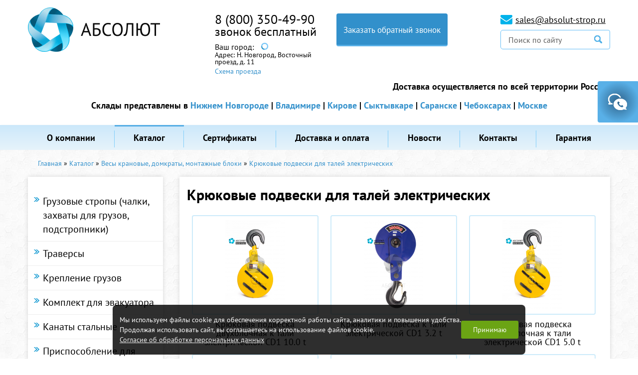

--- FILE ---
content_type: text/html; charset=UTF-8
request_url: https://absolut-strop.ru/kryukovye-podveski-dlya-talej-elektricheskikh/
body_size: 14251
content:

<!DOCTYPE html>
<html lang="ru">
<head>
	<meta charset="UTF-8">
	<meta name="viewport" content="width=device-width, initial-scale=1">
		<title>Крюковые подвески для талей электрических: каталог, цены, купить в Нижнем Новгороде - ООО «АБСОЛЮТ»</title>
<meta name="Title" content="Крюковые подвески для талей электрических: каталог, цены, купить в Нижнем Новгороде - ООО «АБСОЛЮТ»">
<meta name="robots" content="index,follow">
		
		<meta itemprop="description" name="Description" content="Крюковые подвески для талей электрических, большой выбор, низкие цены. Купить в ООО «АБСОЛЮТ» в Нижнем Новгороде. Для крупных партий возможна бесплатная доставка по городу. Собственное производство складского и грузоподъемного оборудования.">
		
	
		
	
	
	<meta name="Last-Modified" content="Thu, 12 Sep 2019 09:16:22 GMT">
	<link href="/SiteNN/js/fancy/jquery.fancybox.css" rel="stylesheet">
	<link href="/SiteNN/js/owl.carousel.css" rel="stylesheet">
	<link href="/SiteNN/extra.css" rel="stylesheet">
	<link href="/SiteNN/index.css" rel="stylesheet">
	<link href="/SiteNN/mediaQ.css" rel="stylesheet">
	<!-- <link href="/SiteNN/print.css" rel="stylesheet" media="print"> -->
	<script src="/SiteNN/js/jquery-1.12.0.min.js"></script>

			<!--[if lt IE 9]>
				<script src="/SiteNN/js/html5shiv-printshiv.min.js"></script>
				<script src="/SiteNN/js/respond.min.js"></script>
				<script src="/SiteNN/js/jquery.placeholder.min.js"></script>
				<![endif]-->

				<script src="/SiteNN/js/fancy/jquery.fancybox.js"></script>
				<script src="/SiteNN/js/owl.carousel.min.js"></script>
				<script src="/SiteNN/index.js?v=1"></script>
				<script src="/SiteNN/extra.js"></script>
				<link rel="icon" href="/favicon.ico">
				<link rel="shortcut icon" href="/favicon.ico">
				
				<script src="//api-maps.yandex.ru/2.1/?lang=ru_RU" type="text/javascript"></script>
				<script src="/SiteNN/js/user_p.js"></script>
				<script src="/SiteNN/js/jquery.cookie.js"></script>				    
				<script>
				  window.regionInfo = [{"c":[56.251552,43.91682],"city":"\u041d\u0438\u0436\u043d\u0438\u0439 \u041d\u043e\u0432\u0433\u043e\u0440\u043e\u0434","address":"\u0412\u043e\u0441\u0442\u043e\u0447\u043d\u044b\u0439 \u043f\u0440\u043e\u0435\u0437\u0434, \u0434. 11","stock":"\/centralnyj-ofis-i-proizvodstvo-v-nizhnem-novgorode\/","subdomain":null},{"c":[56.160035,40.381024],"city":"\u0412\u043b\u0430\u0434\u0438\u043c\u0438\u0440","address":"\u041a\u0443\u0439\u0431\u044b\u0448\u0435\u0432\u0430 \u0443\u043b., 4","stock":"\/sklad-v-g-vladimir\/","subdomain":null},{"c":[58.578105,49.595187],"city":"\u041a\u0438\u0440\u043e\u0432","address":"\u0429\u043e\u0440\u0441\u0430 \u0443\u043b., 105","stock":"\/sklad-v-g-kirov\/","subdomain":null},{"c":[61.641178,50.820435],"city":"\u0421\u044b\u043a\u0442\u044b\u0432\u043a\u0430\u0440","address":"\u0421\u044b\u0441\u043e\u043b\u044c\u0441\u043a\u043e\u0435 \u0448., 33","stock":"\/sklad-v-g-syktyvkar\/","subdomain":null},{"c":[45.153405,54.203483],"city":"\u0421\u0430\u0440\u0430\u043d\u0441\u043a","address":"\u0421\u0442\u0440\u043e\u0438\u0442\u0435\u043b\u044c\u043d\u0430\u044f \u0443\u043b., 12","stock":"\/sklad-v-g-saransk\/","subdomain":null},{"c":[56.066278,47.271578],"city":"\u0427\u0435\u0431\u043e\u043a\u0441\u0430\u0440\u044b","address":"\u041a\u0430\u043d\u0430\u0448\u0441\u043a\u043e\u0435 \u0448\u043e\u0441\u0441\u0435, 7\/1","stock":"\/sklad-v-g-cheboksary\/","subdomain":null},{"c":[55.753752,37.622517],"city":"\u041c\u043e\u0441\u043a\u0432\u0430","address":"\u041b\u043e\u0431\u043d\u0438\u043d\u0441\u043a\u0430\u044f \u0443\u043b., 18","stock":"\/sklad-v-g-moskva\/","subdomain":null}]				  
				</script>
				<script type="text/javascript"><!--
function cookieBanner() {
  let css = ``;
  let html = `
<div class="cookies-banner">
	<p class="cookies-banner__text">
    Мы используем файлы cookie для обеспечения корректной работы сайта, аналитики и повышения удобства.
    <br>
    Продолжая использовать сайт, вы соглашаетесь на использование файлов cookie.
    <br>
    <a href="/data-agreement" class="cookies-banner__agreement" target="_blank">Согласие об обработке персональных данных</a>
  </p>
	<button class="cookies-banner__ok">Принимаю</button>
</div>

<style>
.cookies-banner {
    left: 50%;
    z-index: 10000;
    gap: 1.5rem;
    color: white;
    display: flex;
    bottom: 0.5rem;
    position: fixed;
    width: max-content;
    border-radius: 8px;
    align-items: center;
    background: rgba(0, 0, 0, 0.82);
    justify-content: space-between;
    transform: translateX(-50%);
    padding: 0.75rem 0.87rem;
    font-size: 0.9rem;
    text-align: left;
}

.cookies-banner__text {
    margin: 0.5rem 0;
}

.cookies-banner__ok {
    background: #6ba414;
    color: white;
    border: unset;
    outline: unset;
    padding: 0.15rem 1.5rem;
    border-radius: 3px;
    height: 2.25rem;
    transition: opacity 0.25s;
    cursor: pointer;
}

.cookies-banner__ok:hover {
    opacity: 0.8;
}

.cookies-banner__agreement {
    text-decoration: underline;
}

.cookies-banner__agreement,
.cookies-banner__agreement:visited {
    color: #f1f1f1;
}

.cookies-banner__agreement:hover {
    color: #dbdbdbff;
}

@media screen and (max-width: 1023px) {
    .cookies-banner {
        width: 80%;
    }
    .cookies-banner__text {
        font-size: 0.93rem;
    }
}
@media screen and (max-width: 768px) {
    .cookies-banner {
        flex-direction: column;
        gap: 0;
    }
} 

</style>
`;

  const acceptCookies = function() {
    localStorage.setItem('cookies-banner_clicked', true);
    localStorage.setItem('cookies-banner_clicked-at', Date.now() / 1000);
  }

  const unacceptCookies = function() {
    localStorage.removeItem('cookies-banner_clicked');
    localStorage.removeItem('cookies-banner_clicked-at');
  }
  window.unacceptCookies = unacceptCookies;

  const isCookiesAccepted = function() {
    const step1 = localStorage.getItem('cookies-banner_clicked') ?? false;
    if (!step1) return false;
    const step2 = localStorage.getItem('cookies-banner_clicked-at') ?? 0;
    if (Date.now() / 1000 - 14*24*3600 > step2) return false; 
    return true;
  }

  const createBanner = function() {
    const container = document.createElement("div");
    container.innerHTML = html.trim();
    const banner = container.querySelector(".cookies-banner");
    const btnOk = container.querySelector(".cookies-banner__ok");

    btnOk.onclick = function() {
      banner.style.display = "none";
      acceptCookies();
    }

    document.body.append(container);
  }

  const init = function() {
    if (isCookiesAccepted()) {
      // renew
      acceptCookies();
    } else if (!window.cookieBannerCreated) {
      createBanner();
      window.cookieBannerCreated = true;
    }
  }

  init();
}
window.addEventListener("DOMContentLoaded", cookieBanner);
//--></script>

	</head>
<body class=" catalog-page ">
	<div class="notif"></div>
	<div id="feedback" >
		<div id="feedbackToggle"></div>
			<form ym="make-message" name="make-message" action="" class="ajaxForm" id="feedbackform" method="" aria-label="Форма обратной связи" >
				<div class="close"></div>
				<p>
					Напишите свои контактные данные,<br> мы ответим Вам в ближайшее время
				</p>
				<input type="text" name="title" value="Обратная связь" class="input" hidden="">
				<input type="text" name="author" placeholder="Имя *" class="input">
				<input type="text" name="phone" placeholder="Телефона" class="input">
				<input type="email" name="email" placeholder="E-mail" class="input">
				<textarea name="question" placeholder="Сообщение *" class="input" spellcheck=""></textarea>
				<div class="clearfix">

					<input id="robot" type="checkbox" class="check" value="Y" name="robot" onclick="document.getElementById('robot-code-3-fields').value='838ee5'+'ecd43ec73d7523255436803bbd311cd52a'"><label for="robot"> Я даю согласие на <a style="text-decoration:underline" href="/polzovatelskoe-soglashenie">обработку своих персональных данных</a>:*</label><input type="hidden" name="robot-code-1" id="robot-code-1-field" value="e145fe8b6bf88dca8155c7f55c7d281316aa1b16"><input type="hidden" name="robot-code-2" id="robot-code-3-fields" value="e145fe8b6bf88dca8155c7f55c7d281316aa1b16">					<input type="submit" value="Отправить" tabindex="0" class="submit-form">
				</div>
			</form>
		</div>
	<div id="overlay"></div>
	<!--	<div id="advisor">
		<div id="advisor-toogle"></div>
			<form action="" class="ajaxForm" id="advisorform" method="" aria-label="Консультант" >
				<div class="close-advisor"></div>
				<div class="advisor-header">
					<img src="/images/advisor-img.png" alt="">
					<span>Консультант online</span>
				</div>
				<div class="advisor-bg">
					<a href="/online/client.php?locale=ru" target="_blank" rel="nofollow" onclick="if(navigator.userAgent.toLowerCase().indexOf('opera')!=-1&amp;&amp;window.event.preventDefault)window.event.preventDefault();this.newWindow=window.open('/online/client.php?locale=ru&amp;url='+escape(document.location.href)+'&amp;referrer='+escape(document.referrer),'webim','toolbar=0,scrollbars=0,location=0,status=1,menubar=0,width=640,height=480,resizable=1');this.newWindow.focus();this.newWindow.opener=window;return false;" class="btn">Задать вопрос</a>
-->

					<!--<input type="text" name="question" placeholder="Задать вопрос" class="input">
					<div class="clearfix">
						<input type="submit" value="Отправить" tabindex="0" class="submit-form">
					</div>-->
			<!--	</div>
			</form>
	</div>-->
	<div class="swipe-menu-cont clearfix">
		<div class="bg-left-decor">
			<a class="logo-swipe" href="/"><img src="/images/logo-in-swipe.png" alt=""></a>
		</div>
		<div class="swipe-close"></div>
		<nav class="swipe-menu">
			<ul>
				






<li class=" "><a href="/o-kompanii/">О компании</a></li>
<li class="active drop"><a href="/katalog/">Каталог</a><ul class="sub-menu"><div class="mobile-icon-back">&crarr;</div><li class=" "><a href="/katalog-produkcii/">Каталог продукции</a></li><li class=" "><a href="/gruzovye-stropy/">Грузовые стропы (чалки, захваты для грузов, подстропники)</a></li><li class=" "><a href="/traversy/">Траверсы</a></li><li class=" "><a href="/kreplenie-gruzov/">Крепление грузов</a></li><li class=" "><a href="/kanaty-stalnye/">Канаты стальные</a></li><li class=" "><a href="/zakhvaty/">Захваты, Материалы для протяжки и герметизации трубопроводов</a></li><li class=" "><a href="/skladskoe-oborudovanie/">Оборудование для склада, промышленные колеса</a></li><li class=" "><a href="/tali-lebedki/">Тали, лебедки</a></li><li class=" active"><a href="/vesy-kranovye-domkraty-bloki-montazhnye/">Весы крановые, домкраты, монтажные блоки</a></li><li class=" "><a href="/gruzovoj-krepezh-takelazh/">Грузовой крепеж, такелаж</a></li><li class=" "><a href="/strakhovochnye-sistemy/">Страховочные системы</a></li><li class=" "><a href="/kanaty-i-verevki/">Веревки</a></li><li class=" "><a href="/stroitelnoe-oborudovanie-i-instrument/">Строительное оборудование и инструмент</a></li> </ul></li>
<li class=" drop"><a href="/prajs-list/">Сертификаты</a><ul class="sub-menu"><div class="mobile-icon-back">&crarr;</div><li class=" "><a href="/deklaracii-sootvetstviya/">Декларации соответствия</a></li><li class=" "><a href="/sertifikaty-na-tip-produkcii/">Сертификаты на тип продукции</a></li><li class=" "><a href="/sertifikat-sootvetstviya-gost-iso-9001-2011/">Сертификат соответствия ГОСТ Р ISO 9001-2015</a></li> </ul></li>
<li class=" "><a href="/dostavka/">Доставка и оплата</a></li>
<li class=" "><a href="/novosti/">Новости</a></li>
<li class=" "><a href="/kontakty/">Контакты</a></li>
<li class=" "><a href="/garantiya/">Гарантия</a></li>
							</ul>
		</nav>
	</div>
	<div class="wrap">
		<header class="main-header">
			<div class="container clearfix">
				<div class="logo">
					<a href="/"><img src="/images/logo-site.png" alt="Абсолют"></a>
				</div>
				<div class="menu-trigger">
					<div class="menu-trigger-icon"></div>
				</div>
				<a href="/search" class="search-link"></a>				
				<div class="contacts-phone">
					<div class="phone"><a href='tel:+78003504990' >8 (800) 350-49-90</a></div>
										
					<div style="display:none">
					  					</div>
					<div class="phone region__phone_brief" style="display:block">звонок бесплатный</div>	
					<div class="phone region__nnphone" ><a href='tel:+78314351533' >8 (831) 435 15 33</a></div>					

					<!-- Модальное окно выбора региона -->					
					<div class="region">						
						<span class="region__text">Ваш город: </span>
						<a href="" class="region__btn"><span class="region__cityname"><div class="loading"></div></span></a>
						<div class="region__addr act">Адрес: <span class="region__delivery">Н. Новгород, Восточный<br>проезд, д. 11</span>
						  <div>
						    <a href="" class="region__stock-roadscheme">Схема проезда</a>
						  </div>
						</div>						
						<div class="region__firstModal">
							<div class="region__row region__row_text">
								<span class="region__text">Ваш город </span>
								<span class="region__city"><span class="region__cityname"></span>?</span>
							</div>
							<div class="region__row region__row_btn">
								<a href="" class="region__btnYes">Да</a>
								<a class="region__btnNo regBtnChange">Изменить</a>
							</div>
						</div>
						<div class="region__secondModal" style="display: none;">
							<a href="" class="region__btnClose">
							</a>
							<span class="region__listTitle">Выберите город из списка:</span>
							<ul class="region__list">
								<li class="region__item"><a href="#" data-id="0" class="region__linkCity">Нижний Новгород</a></li>
								<li class="region__item"><a href="#" data-id="1" class="region__linkCity">Владимир</a></li>
								<li class="region__item"><a href="#" data-id="2" class="region__linkCity">Киров</a></li>
								<li class="region__item"><a href="#" data-id="3" class="region__linkCity">Сыктывкар</a></li>
								<li class="region__item"><a href="#" data-id="4" class="region__linkCity">Саранск</a></li>
								<li class="region__item"><a href="#" data-id="5" class="region__linkCity">Чебоксары</a></li>								
							</ul>
							<p class="region__textCity">								
								Тел: <strong><a href='tel:+78003504990' >8 (800) 350-49-90</a></strong>
							</p>
							<a class="callback-phone" href="#" data-modal="modal1">Заказать обратный звонок</a>
						</div>
					</div>
					<!-- Конец модального окна -->

				</div>				
				<a class="callback-phone" href="#" data-modal="modal1">Заказать обратный звонок</a>
				<div class="search-block">
					<p class="email"><span class="ico-cont"><a href="mailto:sales@absolut-strop.ru">sales@absolut-strop.ru</a></span></p>
					<form class="search" action="/search" role="search">
						<input type="text" value="" name="s" placeholder="Поиск по сайту">
						<input type="image" src="/images/ico-search.png">
					</form>
				</div>
			
							</div>
			<div class="dostavka">Доставка осуществляется по всей территории России.
                <div class="skladi" style="display:block">Склады представлены в <a href="/centralnyj-ofis-i-proizvodstvo-v-nizhnem-novgorode/">Нижнем Новгороде</a> | <a href="/sklad-v-g-vladimir/">Владимире</a> | <a href="/sklad-v-g-kirov/">Кирове</a> | <a href="/sklad-v-g-syktyvkar/">Сыктывкаре</a> | <a href="/sklad-v-g-saransk/">Саранске</a> | <a href="/sklad-v-g-cheboksary/">Чебоксарах</a> | <a href="/sklad-v-g-moskva/">Москве</a></div>
			</div>
		<div class="wrap-menu">
			<nav class="menu-top">
				<div class="container">
					<ul class="menu-list">
					






<li class=" "><a href="/o-kompanii/">О компании</a></li>
<li class="active drop"><a href="/katalog/">Каталог</a><ul class="sub-menu"><div class="mobile-icon-back">&crarr;</div><li class=" "><a href="/katalog-produkcii/">Каталог продукции</a></li><li class=" "><a href="/gruzovye-stropy/">Грузовые стропы (чалки, захваты для грузов, подстропники)</a></li><li class=" "><a href="/traversy/">Траверсы</a></li><li class=" "><a href="/kreplenie-gruzov/">Крепление грузов</a></li><li class=" "><a href="/kanaty-stalnye/">Канаты стальные</a></li><li class=" "><a href="/zakhvaty/">Захваты, Материалы для протяжки и герметизации трубопроводов</a></li><li class=" "><a href="/skladskoe-oborudovanie/">Оборудование для склада, промышленные колеса</a></li><li class=" "><a href="/tali-lebedki/">Тали, лебедки</a></li><li class=" active"><a href="/vesy-kranovye-domkraty-bloki-montazhnye/">Весы крановые, домкраты, монтажные блоки</a></li><li class=" "><a href="/gruzovoj-krepezh-takelazh/">Грузовой крепеж, такелаж</a></li><li class=" "><a href="/strakhovochnye-sistemy/">Страховочные системы</a></li><li class=" "><a href="/kanaty-i-verevki/">Веревки</a></li><li class=" "><a href="/stroitelnoe-oborudovanie-i-instrument/">Строительное оборудование и инструмент</a></li> </ul></li>
<li class=" drop"><a href="/prajs-list/">Сертификаты</a><ul class="sub-menu"><div class="mobile-icon-back">&crarr;</div><li class=" "><a href="/deklaracii-sootvetstviya/">Декларации соответствия</a></li><li class=" "><a href="/sertifikaty-na-tip-produkcii/">Сертификаты на тип продукции</a></li><li class=" "><a href="/sertifikat-sootvetstviya-gost-iso-9001-2011/">Сертификат соответствия ГОСТ Р ISO 9001-2015</a></li> </ul></li>
<li class=" "><a href="/dostavka/">Доставка и оплата</a></li>
<li class=" "><a href="/novosti/">Новости</a></li>
<li class=" "><a href="/kontakty/">Контакты</a></li>
<li class=" "><a href="/garantiya/">Гарантия</a></li>
					</ul>
				</div>
			</nav>
		</div>
		</header>
				<main class="content">
			<div class="container clearfix">
										<div id="path">
						<div itemscope="" itemtype="http://schema.org/BreadcrumbList" id="path"><span itemscope="" itemprop="itemListElement" itemtype="http://schema.org/ListItem"><a href="/" itemprop="item" title="Главная"><span itemprop="name">Главная</span><meta itemprop="position" content="1"></a></span>&#160;&raquo;&#160;<span itemscope="" itemprop="itemListElement" itemtype="http://schema.org/ListItem"><a href="/katalog/" itemprop="item" title="Каталог"><span itemprop="name">Каталог</span><meta itemprop="position" content="2"></a></span>&#160;&raquo;&#160;<span itemscope="" itemprop="itemListElement" itemtype="http://schema.org/ListItem"><a href="/vesy-kranovye-domkraty-bloki-montazhnye/" itemprop="item" title="Весы крановые, домкраты, монтажные блоки"><span itemprop="name">Весы крановые, домкраты, монтажные блоки</span><meta itemprop="position" content="3"></a></span>&#160;&raquo;&#160;<span itemscope="" itemprop="itemListElement" itemtype="http://schema.org/ListItem"><span itemprop="item" title="Крюковые подвески для талей электрических"><span itemprop="name">Крюковые подвески для талей электрических</span><meta itemprop="position" content="4"></span></span></div>					</div>
					<!-- <h1 class="page-title">Крюковые подвески для талей электрических</h1> -->
														<div class="catalog-menu">
						<div class="catalog-menu-trigger"><span>Каталог товаров</span></div>
						<ul class="catalog-menu-list">
							<li ><a href="/gruzovye-stropy/" class="subs">Грузовые стропы (чалки, захваты для грузов, подстропники)</a><ul class="level1 "><li><a href="/stropy-tekstilnye-lentochnye-1/" >Стропы текстильные ленточные</a></li><li><a href="/kanatnye-stropy/" >Стропы канатные</a></li><li><a href="/stropy-cepnye/" >Стропы цепные</a></li><li><a href="/stropy-tekstilnye-kruglopryadnye-1/" >Стропы текстильные круглопрядные</a></li><li><a href="/kombinirovannye-stropy/" >Комбинированные стропы</a></li><li><a href="/montazhnye-polotenca-2/" >Монтажные полотенца ( Мягкие полотенца )</a></li><li><a href="/zashhitnye-nakladki-dlya-stropa-chekhly/" >Защитные накладки и Предохранители для  строп (чехлы)</a></li><li><a href="/perekhodnik-dlya-strop-1/" >Переходники для строп</a></li><li><a href="/komplektuyushhie-kanatnykh-stropov/" >Комплектующие канатных стропов</a></li><li><a href="/tekstilnaya-lenta/" >Лента текстильная</a></li><li><a href="/sling-begi/" >Слинг бэги</a></li></ul></li>
<li ><a href="/traversy/" class="subs">Траверсы</a><ul class="level1 "><li><a href="/linejnye-traversy/" >Линейные траверсы</a></li><li><a href="/prostranstvennaya-t-obraznaya-traversa/" >Пространственная Т-образная траверса</a></li><li><a href="/n-obraznye-traversy/" >Н-образные траверсы</a></li><li><a href="/traversy-dlya-kontejnerov-1/" >Траверсы для контейнеров</a></li><li><a href="/traversy-dlya-neftegazovoj-promyshlennosti/" >Траверсы для нефтегазовой промышленности</a></li><li><a href="/traversy-dlya-obsluzhivaniya-zheleznoj-dorogi-i-depo/" >Траверсы для обслуживания железной дороги и депо</a></li><li><a href="/traversy-dlya-podema-plit-i-trub/" >Траверсы для подъема плит и труб</a></li><li><a href="/traversy-dlya-stroitelstva/" >Траверсы для строительства</a></li><li><a href="/traversy-dlya-avtomobilej/" >Траверсы для автомобилей</a></li><li><a href="/traversy-dlya-metallurgicheskikh-predpriyatij/" >Траверсы для металлургических предприятий</a></li><li><a href="/traversy-dlya-montazha-kolonn/" >Траверсы (захваты) для монтажа колонн</a></li></ul></li>
<li ><a href="/kreplenie-gruzov/" class="subs">Крепление грузов</a><ul class="level1 "><li><a href="/styazhnye-remni-2/" >Стяжные ремни</a></li><li><a href="/krepezhnye-cepi/" >Крепежные цепи</a></li><li><a href="/pnevmoobolochki-vozdushnye-meshki-dlya-krepleniya-gruza/" >Пневмооболочки (воздушные мешки для крепления груза)</a></li><li><a href="/buksirovochnye-trosa/" >Буксировочный трос</a></li><li><a href="/kostochka-i-stropy-dlya-evakuatorov/" >Комплект для эвакуатора</a></li><li><a href="/styazhnye-remni-1/" >Приспособление для подъема за колесо</a></li><li><a href="/zashhitnye-ugolki-dlya-krepleniya-gruza/" >Защитные уголки для крепления груза</a></li><li><a href="/rezinki-dlya-krepleniya-gruza/" >Резинки для крепления груза</a></li><li><a href="/upakovochnye-materialy-i-instrument/" >Упаковочные материалы и инструмент</a></li></ul></li>
<li ><a href="/kostochka-i-stropy-dlya-evakuatorov/" class="">Комплект для эвакуатора</a></li>
<li ><a href="/kanaty-stalnye/" class="subs">Канаты стальные</a><ul class="level1 "><li><a href="/kanaty-stalnye-gost-gosudarstvennyj-standart/" >Канаты стальные ГОСТ (Государственный стандарт)</a></li><li><a href="/kanaty-stalnye-din-nemeckij-institut-standartizacii/" >Канаты стальные DIN EN (Немецкий институт стандартизации)</a></li><li><a href="/kanaty-stalnye-tu-sto-tekhnicheskie-usloviya/" >Канаты стальные ТУ, СТО с пластически обжатыми прядями (Технические условия)</a></li><li><a href="/talevye-kanaty-dlya-bureniya/" >Талевые канаты для бурения (ваерные с использованием во внешнем слое пластически обжатых прядей)</a></li><li><a href="/kanaty-dlya-shakhtnykh-ustanovok/" >Канаты для шахтных установок</a></li><li><a href="/kanaty-pryadi-armaturnye/" >Канаты (пряди) арматурные</a></li><li><a href="/grozotros-grozozashhitnye-trosy-vozdushnykh-linij-elektroperedachi/" >ГРОЗОТРОС (Грозозащитные тросы воздушных линий электропередачи)</a></li><li><a href="/tros-stalnoj-v-pvkh-opletke/" >Канат (трос) стальной в ПВХ оплетке</a></li><li><a href="/kanat-tros-stalnoj-ocinkovannyj/" >Канат (трос) стальной оцинкованный</a></li><li><a href="/vtulki-klinovye/" >Втулки клиновые (зажимы клиновые)</a></li><li><a href="/katanka-stalnaya/" >Катанка стальная</a></li><li><a href="/nakonechniki-dlya-trosa-kanat-stalnogo/" >Наконечники для троса (канат стального)</a></li></ul></li>
<li ><a href="/styazhnye-remni-1/" class="">Приспособление для подъема за колесо</a></li>
<li ><a href="/zakhvaty/" class="subs">Захваты, Материалы для протяжки и герметизации трубопроводов</a><ul class="level1 "><li><a href="/zakhvaty-1/" >Захваты</a></li><li><a href="/cangovyj-zakhvat-dlya-pnd-trub/" >Цанговый захват для ПНД труб</a></li><li><a href="/oporno-napravlyayushhie-kolca/" >Опорно направляющие кольца</a></li><li><a href="/centratory/" >Центраторы</a></li><li><a href="/germetiziruyushhie-uplotnitelnye-manzhety/" >Герметизирующие уплотнительные манжеты</a></li></ul></li>
<li ><a href="/skladskoe-oborudovanie/" class="subs">Оборудование для склада, промышленные колеса</a><ul class="level1 "><li><a href="/telezhki-gidravlicheskie-1/" >Тележки гидравлические</a></li><li><a href="/telezhki-elektricheskie/" >Тележки электрические</a></li><li><a href="/shtabelery-bochkokantovateli/" >Штабелеры, бочкокантователи</a></li><li><a href="/telezhki-ruchnye/" >Тележки ручные</a></li><li><a href="/stoly-podemnye/" >Столы подъемные</a></li><li><a href="/platformy-gruzovye/" >Платформы грузовые (такелажные платформы)</a></li><li><a href="/podemniki/" >Подьемники</a></li><li><a href="/lomy-takelazhnye/" >Ломы такелажные</a></li><li><a href="/kolesa-i-kolesnye-opory-dlya-tachek-i-telezhek/" >Колеса и колесные опоры для тачек и тележек</a></li><li><a href="/poddony-i-pallety-metallicheskie/" >Поддоны и паллеты металлические</a></li><li><a href="/telezhki-i-stanki-dlya-sudostroitelnykh-zavodov/" >Тележки и станки для судостроительных заводов</a></li></ul></li>
<li ><a href="/tali-lebedki/" class="subs">Тали, лебедки</a><ul class="level1 "><li><a href="/tali/" >Тали</a></li><li><a href="/lebedki/" >Лебедки</a></li><li><a href="/krany-stroitelnye/" >Краны строительные</a></li><li><a href="/tormoza-kolodochnye-tkg/" >Тормоза колодочные</a></li><li><a href="/pulty-upravleniya/" >Пульты управления</a></li></ul></li>
<li ><a href="/takelazhnye-tochki/" class="subs">Такелажные точки</a><ul class="level1 "><li><a href="/rym-bolty/" >Рым-болты</a></li><li><a href="/rym-bolty-yoke/" >Рым-болты YOKE</a></li><li><a href="/rym-gajki/" >Рым-гайки</a></li><li><a href="/vertlyuzhnye-petli/" >Вертлюжные петли</a></li><li><a href="/katalog-1/" >Каталог</a></li></ul></li>
<li class="act"><a href="/vesy-kranovye-domkraty-bloki-montazhnye/" class="subs">Весы крановые, домкраты, монтажные блоки</a><ul class="level1 act"><li><a href="/domkraty/" >Домкраты</a></li><li><a href="/vesy-kranovye-platformennye/" >Весоизмерительное оборудование</a></li><li><a href="/bloki-polispasty-s-kryukom-ushkom/" >Блоки монтажные, полиспасты с крюком, ушком</a></li><li><a href="/gidravlicheskij-instrument/" >Гидравлический инструмент</a></li><li><a href="/kryukovye-podveski-dlya-talej-elektricheskikh/" class="act">Крюковые подвески для талей электрических</a></li></ul></li>
<li ><a href="/zakhvaty-dlya-poddonov/" class="">Захваты для поддонов (Кранвилы с переставными лапами)</a></li>
<li ><a href="/gruzovoj-krepezh-takelazh/" class="subs">Грузовой крепеж, такелаж</a><ul class="level1 "><li><a href="/zvenya/" >Звенья</a></li><li><a href="/kryuki/" >Крюки</a></li><li><a href="/takelazhnaya-skoba-prednaznachenie-i-osnovnye-raznovidnosti/" >Такелажные скобы (серьга монтажная, щекель)</a></li><li><a href="/metallicheskaya-cep/" >Грузоподъемная цепь</a></li><li><a href="/rekomplekt-dlya-kryukov/" >Рекомплект для крюков (защелки для крюков)</a></li><li><a href="/zazhimy/" >Зажимы</a></li><li><a href="/talrepy/" >Талрепы</a></li><li><a href="/takelazhnye-tochki/" >Такелажные точки</a></li><li><a href="/sudovoj-takelazh/" >Судовой такелаж</a></li><li><a href="/vertlyugi/" >Вертлюги</a></li><li><a href="/glagol-gak/" >Глаголь-гак</a></li></ul></li>
<li ><a href="/strakhovochnye-sistemy/" class="subs">Страховочные системы</a><ul class="level1 "><li><a href="/siz-ot-padeniya-s-vysoty-bodyguard/" >СИЗ от падения с высоты BODYGUARD (Россия)</a></li><li><a href="/siz-ot-padeniya-s-vysoty-luch/" >СИЗ от падения с высоты (Россия)</a></li><li><a href="/ogneupornye-stropy/" >Огнеупорные стропы</a></li></ul></li>
<li ><a href="/kanaty-i-verevki/" class="subs">Веревки</a><ul class="level1 "><li><a href="/kanaty/" >Канаты</a></li><li><a href="/verevki-pletenye/" >Веревки плетеные</a></li><li><a href="/verevki-alpinistskie/" >Веревки для промышленного альпинизма</a></li><li><a href="/shnury-pletenye/" >Шнуры плетеные</a></li><li><a href="/verevki-kruchenye/" >Веревки крученые</a></li></ul></li>
<li ><a href="/stroitelnoe-oborudovanie-i-instrument/" class="subs">Строительное оборудование и инструмент</a><ul class="level1 "><li><a href="/vyshki-tury-sroitelnye-lesa-opalubki/" >Вышки-туры, Строительные леса, Опалубки, Помосты</a></li><li><a href="/tara-i-kontejnery/" >Тара и контейнеры</a></li><li><a href="/pnevmoinstrument/" >Пневмоинструмент</a></li><li><a href="/betonosmesiteli-elektricheskie/" >Бетоносмесители электрические</a></li><li><a href="/lestnicy-stremyanki-transformery/" >Лестницы, стремянки, трансформеры</a></li><li><a href="/generatory-pompy-nagrevateli/" >Генераторы, помпы, нагреватели</a></li></ul></li>
<li ><a href="/zakhvaty-dlya-rulonov-stali-i-bukht/" class="">Захваты для рулонов стали и бухт</a></li>
						</ul>
					</div>
								<div class="content-block  ins  clearfix">
								<h1 class="page-title">Крюковые подвески для талей электрических</h1>
								<div class="podcatalog-cont"><figure class="catalog-poditem simple-price">
		<a class="img-box" href="/kryukovaya-podveska-dvukhblochnaya-k-tali-elektricheskoj-cd1-10-0-t/"><img src="/file/view2/file/kryukovaya-podveska-dvukhblochnaya-k-tali-elektricheskoj-cd1-10-0-t/1.jpeg/r=0,180_water_i.png" alt=""></a>

	<figcaption>
		<a href="/kryukovaya-podveska-dvukhblochnaya-k-tali-elektricheskoj-cd1-10-0-t/">Крюковая подвеска двухблочная к тали электрической CD1 10.0 t </a>
	</figcaption>
</figure>
<figure class="catalog-poditem simple-price">
		<a class="img-box" href="/kryukovaya-podveska-k-tali-elektricheskoj-cd1-3-2-t/"><img src="/file/view2/file/kryukovaya-podveska-k-tali-elektricheskoj-cd1-3-2-t/2.jpeg/r=0,180_water_i.png" alt=""></a>

	<figcaption>
		<a href="/kryukovaya-podveska-k-tali-elektricheskoj-cd1-3-2-t/">Крюковая подвеска к тали электрической CD1 3.2 t </a>
	</figcaption>
</figure>
<figure class="catalog-poditem simple-price">
		<a class="img-box" href="/kryukovaya-podveska-dvukhblochnaya-k-tali-elektricheskoj-cd1-5-0-t/"><img src="/file/view2/file/kryukovaya-podveska-dvukhblochnaya-k-tali-elektricheskoj-cd1-5-0-t/1.jpeg/r=0,180_water_i.png" alt=""></a>

	<figcaption>
		<a href="/kryukovaya-podveska-dvukhblochnaya-k-tali-elektricheskoj-cd1-5-0-t/">Крюковая подвеска двухблочная к тали электрической CD1 5.0 t </a>
	</figcaption>
</figure>
<figure class="catalog-poditem simple-price">
		<a class="img-box" href="/kryukovaya-podveska-k-tali-elektricheskoj-cd1-0-5-t/"><img src="/file/view2/file/kryukovaya-podveska-k-tali-elektricheskoj-cd1-0-5-t/3.jpeg/r=0,180_water_i.png" alt=""></a>

	<figcaption>
		<a href="/kryukovaya-podveska-k-tali-elektricheskoj-cd1-0-5-t/">Крюковая подвеска к тали электрической CD1 0.5 t </a>
	</figcaption>
</figure>
<figure class="catalog-poditem simple-price">
		<a class="img-box" href="/kryukovaya-podveska-k-tali-elektricheskoj-cd1-1-0-t/"><img src="/file/view2/file/kryukovaya-podveska-k-tali-elektricheskoj-cd1-1-0-t/4.jpeg/r=0,180_water_i.png" alt=""></a>

	<figcaption>
		<a href="/kryukovaya-podveska-k-tali-elektricheskoj-cd1-1-0-t/">Крюковая подвеска к тали электрической CD1 1.0 t </a>
	</figcaption>
</figure>
<figure class="catalog-poditem simple-price">
		<a class="img-box" href="/kryukovaya-podveska-k-tali-elektricheskoj-cd1-2-0-t/"><img src="/file/view2/file/kryukovaya-podveska-k-tali-elektricheskoj-cd1-2-0-t/5.jpeg/r=0,180_water_i.png" alt=""></a>

	<figcaption>
		<a href="/kryukovaya-podveska-k-tali-elektricheskoj-cd1-2-0-t/">Крюковая подвеска к тали электрической CD1 2.0 t </a>
	</figcaption>
</figure>
<figure class="catalog-poditem simple-price">
		<a class="img-box" href="/kryukovaya-podveska-k-tali-elektricheskoj-cd1-5-0-t/"><img src="/file/view2/file/kryukovaya-podveska-k-tali-elektricheskoj-cd1-5-0-t/6.jpeg/r=0,180_water_i.png" alt=""></a>

	<figcaption>
		<a href="/kryukovaya-podveska-k-tali-elektricheskoj-cd1-5-0-t/">Крюковая подвеска к тали электрической CD1 5.0 t </a>
	</figcaption>
</figure>
</div>								</div>
			</div>
		</main>


					<div class="podcatalog-desc container">
				<div class="podcatalog-carousel owl-carousel">
					<figure class="catalog-poditem simple-price">
		<a class="img-box" href="/strop-cepnoj-sc1vz-10-klass/"><img src="/file/view2/file/strop-cepnoj-sc1vz-10-klass/Strop_SC_1_VZ_10_klass.png/r=0,180_water_i.png" alt=""></a>

	<figcaption>
		<a href="/strop-cepnoj-sc1vz-10-klass/">Строп цепной СЦ1вз (10 класс) </a>
	</figcaption>
</figure>
<figure class="catalog-poditem simple-price">
		<a class="img-box" href="/traversa-linejnaya-dlya-podema-trub-i-cilindricheskikh-gruzov/"><img src="/file/view2/file/traversa-linejnaya-dlya-podema-trub-i-cilindricheskikh-gruzov/1.png/r=0,180_water_i.png" alt=""></a>

	<figcaption>
		<a href="/traversa-linejnaya-dlya-podema-trub-i-cilindricheskikh-gruzov/">Траверса линейная для подъема труб и цилиндрических грузов </a>
	</figcaption>
</figure>
<figure class="catalog-poditem simple-price">
		<a class="img-box" href="/retchety-cepnye-styazhki/"><img src="/file/view2/file/retchety-cepnye-styazhki/ef4affa7eab5d46a7286d67fe95dc56b.jpg/r=0,180_water_i.png" alt=""></a>

	<figcaption>
		<a href="/retchety-cepnye-styazhki/">Талреп цепной ( крепежная цепь 8-10 мм. ) с храповиком 9,0 т. </a>
	</figcaption>
</figure>
<figure class="catalog-poditem simple-price">
		<a class="img-box" href="/gost-3077-80/"><img src="/file/view2/file/gost-3077-80/Kanat--gost_3077_80_jpg-200_200.jpg/r=0,180_water_i.png" alt=""></a>

	<figcaption>
		<a href="/gost-3077-80/">ГОСТ 3077-80 </a>
	</figcaption>
</figure>
<figure class="catalog-poditem simple-price">
		<a class="img-box" href="/telezhka-gidravlicheskaya-s-vesami-cby-cw2-2500/"><img src="/file/view2/file/telezhka-gidravlicheskaya-s-vesami-cby-cw2-2500/Telejka_gidravlicheskaya_s_vesami_CB.jpeg/r=0,180_water_i.png" alt=""></a>

	<figcaption>
		<a href="/telezhka-gidravlicheskaya-s-vesami-cby-cw2-2500/">Тележка гидравлическая с весами CBY.CW2. 2500 </a>
	</figcaption>
</figure>
<figure class="catalog-poditem simple-price">
		<a class="img-box" href="/tali-ruchnye-cepnye-hsz-a/"><img src="/file/view2/file/tali-ruchnye-cepnye-hsz-a/chain_hoist_HSZ-A_(4).jpg/r=0,180_water_i.png" alt=""></a>

	<figcaption>
		<a href="/tali-ruchnye-cepnye-hsz-a/">Тали ручные цепные HSZ-A </a>
	</figcaption>
</figure>
<figure class="catalog-poditem simple-price">
		<a class="img-box" href="/tali-ruchnye-cepnye-trshs-360/"><img src="/file/view2/file/1539760245/tali_trshs360.jpg/r=0,180_water_i.png" alt=""></a>

	<figcaption>
		<a href="/tali-ruchnye-cepnye-trshs-360/">Тали ручные цепные ТРШС 360 </a>
	</figcaption>
</figure>
<figure class="catalog-poditem simple-price">
		<a class="img-box" href="/lebedka-rychazhnaya-trosovaya-tor-mtm-1-5-t-20-m/"><img src="/file/view2/file/lebedka-rychazhnaya-trosovaya-tor-mtm-1-5-t-20-m/montajno_tyagovyi_mehanizm.jpg/r=0,180_water_i.png" alt=""></a>

	<figcaption>
		<a href="/lebedka-rychazhnaya-trosovaya-tor-mtm-1-5-t-20-m/">Лебедка рычажная тросовая МТМ 1,5 т, 20 м </a>
	</figcaption>
</figure>
<figure class="catalog-poditem simple-price">
		<a class="img-box" href="/lebedka-rychazhnaya-trosovaya-znl-mtm-800-0-8-t-l-20m/"><img src="/file/view2/file/lebedka-rychazhnaya-trosovaya-znl-mtm-800-0-8-t-l-20m/montajno_tyagovyi_mehanizm.jpg/r=0,180_water_i.png" alt=""></a>

	<figcaption>
		<a href="/lebedka-rychazhnaya-trosovaya-znl-mtm-800-0-8-t-l-20m/">Лебедка рычажная тросовая ZNL МТМ 800, 0.8 т, L=20м </a>
	</figcaption>
</figure>
<figure class="catalog-poditem simple-price">
		<a class="img-box" href="/gost-3070-88/"><img src="/file/view2/file/gost-3070-88/3070-88_art.jpg/r=0,180_water_i.png" alt=""></a>

	<figcaption>
		<a href="/gost-3070-88/">ГОСТ 3070-88 </a>
	</figcaption>
</figure>
									</div>
				<!-- <div class="podcatalog-desc-txt">
					<p>Стропы канатные - наиболее универсальные из всех разновидностей строп. Канатные стропы изготавливаются из стального каната и на концах имеют петли. Строп канатный петлевой – это канат с петлями на обоих концах, заделанные путем заплетки прядей в канат или опрессовыванием втулки из алюминия. Канатные стропы, которые имеют больше одной ветви, называют многоветвевые канатные стропы. Собственно характер грузоподъемных работ определяет способы строповки грузов канатными стропами и количество ветвей стропа.</p>
					<p>Канатные стропы необходимы при поднятии и перемещении объемных и тяжелых грузов. Как обычно, на крупных и тяжелых грузах есть специальные отверстия, приварные петли, рым-гайки, рым-болты или другие точки строповки.</p>
					<p>Стропы канатные грузовые весьма популярны при такелажных работах. Область применения канатных стропов весьма широка – это производственные предприятия, металлургия, строительные площадки, речные и морские порты, нефтегазовая, лесная и другие отрасли промышленности.</p>
				</div> -->
			</div>
		

								<div class="contacts container clearfix">

                    <div class="contacts-phone">
					<div class="phone"><a href='tel:+78003504990' ><p>8 (800) 350-49-90</p></a></div>
										
					<div style="display:none">
					  					</div>
					<div class="phone region__phone_brief" style="display:block"><p>звонок бесплатный</p></div>	
					<div class="phone region__nnphone" ><a href="tel:8 (831) 435 15 33"><p>8 (831) 435 15 33</p></a></div>					
                    </div>
			<div class="contacts-info">
				<p class="email">
					<span class="ico-cont"><a href="mailto:sales@absolut-strop.ru">sales@absolut-strop.ru</a></span>
				</p>
				<!-- <p class="address"><span class="ico-cont">Нижний Новгород, Восточный проезд, 11</span></p> -->
                <div class="region__addr act">Адрес: <span class="region__cityname"><div class="loading"></div></span>, <span class="region__delivery">Н. Новгород, Восточный<br>проезд, д. 11</span></div>	
			</div>
			<div class="actions">
				<a href="#" class="btn" id="ask_question" data-modal="modal2" data-from="footer">Задать вопрос</a>
				<a href="#" class="btn" id="recall_me" data-modal="modal1">Заказать звонок</a>
			</div>
		</div>
		
	</div>
	<footer class="main-footer">
		<div class="container clearfix">
			<div class="menu-footer">
			<h3>Информация</h3>
				<ul class="clearfix">
				<!--<li><a href="/o-kompanii/">О компании</a></li>
<li><a href="/katalog/" class="active">Каталог</a></li>
<li><a href="/prajs-list/">Сертификаты</a></li>
<li><a href="/dostavka/">Доставка и оплата</a></li>
<li><a href="/novosti/">Новости</a></li>
<li><a href="/kontakty/">Контакты</a></li>
<li><a href="/politika-konfidencialnosti/">Политика конфиденциальности</a></li>
<li><a href="/polzovatelskoe-soglashenie/">Пользовательское соглашение</a></li>
-->
                <li><a href="/o-kompanii/">О нас</a></li>
				<li><a href="/prajs-list/">Сертификаты</a></li>
				<li><a href="/novosti/">Новости</a></li>
				<li><a href="/poleznaya-informaciya/">Полезные статьи</a></li>
                <li><a href="/kontakty/">Контакты</a></li>
				<li><a href="/obratnaya-svyaz/">Обратная связь</a></li>
				</ul>
			</div>
            <div class="menu-footer">
			<h3>Клиентам</h3>
				<ul class="clearfix">
				<li><a href="/dostavka/">Доставка и оплата</a></li>
                <li><a href="/garantiya/">Гарантия</a></li>
                <li><a href="/politika-konfidencialnosti/">Политика конфиденциальности</a></li>
				<li><a href="/polzovatelskoe-soglashenie/">Пользовательское соглашение</a></li>
				</ul>
			</div>
            <div class="menu-footer">
			<h3>Продукция</h3>
				<ul class="clearfix">
				<li><a href="/gruzovye-stropy/"><noindex>Грузовые стропы</noindex></a></li>
				<li><a href="/traversy/"><noindex>Траверсы</noindex></a></li>
				<li><a href="/kreplenie-gruzov/"><noindex>Крепление грузов</noindex></a></li>
                <li><a href="/kanaty-stalnye/"><noindex>Канаты стальные</noindex></a></li>
				<li><a href="/zakhvaty/"><noindex>Захваты</noindex></a></li>
				<li><a href="/skladskoe-oborudovanie/"><noindex>Складское оборудование</noindex></a></li>
				</ul>
                <ul class="clearfix">
                <li><a href="/tali-lebedki/"><noindex>Тали и лебёдки</noindex></a></li>
                <li><a href="/vesy-kranovye-domkraty-bloki-montazhnye/"><noindex>Блоки монтажные</noindex></a></li>
				<li><a href="/gruzovoj-krepezh-takelazh/"><noindex>Грузовой крепеж, такелаж</noindex></a></li>
                <li><a href="/strakhovochnye-sistemy/"><noindex>Страховочные системы</noindex></a></li>
				<li><a href="/kanaty-i-verevki/"><noindex>Канаты и веревки</noindex></a></li>
				<li><a href="/furnitura-i-zapchasti-dlya-skladskogo-oborudovaniya/"><noindex>Фурнитура для складского оборудования</noindex></a></li>
				</ul>
			</div>
			<div class="copyright clearfix">
				<div class="counter">
					<!--LiveInternet counter--><script type="text/javascript">
document.write("<a href='//www.liveinternet.ru/click' "+
"target=_blank><img src='//counter.yadro.ru/hit?t14.11;r"+
escape(document.referrer)+((typeof(screen)=="undefined")?"":
";s"+screen.width+"*"+screen.height+"*"+(screen.colorDepth?
screen.colorDepth:screen.pixelDepth))+";u"+escape(document.URL)+
";"+Math.random()+
"' alt='' title='LiveInternet: показано число просмотров за 24"+
" часа, посетителей за 24 часа и за сегодня' "+
"border='0' width='88' height='31'><\/a>")
</script><!--/LiveInternet-->

<!-- Yandex.Metrika counter --> <script type="text/javascript" > (function(m,e,t,r,i,k,a){m[i]=m[i]||function(){(m[i].a=m[i].a||[]).push(arguments)}; m[i].l=1*new Date(); for (var j = 0; j < document.scripts.length; j++) {if (document.scripts[j].src === r) { return; }} k=e.createElement(t),a=e.getElementsByTagName(t)[0],k.async=1,k.src=r,a.parentNode.insertBefore(k,a)}) (window, document, "script", "https://mc.yandex.ru/metrika/tag.js", "ym"); ym(43613659, "init", { clickmap:true, trackLinks:true, accurateTrackBounce:true, webvisor:true }); </script> <noscript><div><img src="https://mc.yandex.ru/watch/43613659" style="position:absolute; left:-9999px;" alt="" /></div></noscript> <!-- /Yandex.Metrika counter -->
<!-- Begin LeadBack code {literal} -->
<script>
    var _emv = _emv || [];
    _emv['campaign'] = 'b15974e83b24e8eab4f7ba2d';
    
    (function() {
        var em = document.createElement('script'); em.type = 'text/javascript'; em.async = true;
        em.src = ('https:' == document.location.protocol ? 'https://' : 'http://') + 'leadback.ru/js/leadback.js';
        var s = document.getElementsByTagName('script')[0]; s.parentNode.insertBefore(em, s);
    })();
</script>
<!-- End LeadBack code {/literal} -->				</div>
				<div class="copyright-txt">
					<p>© 2017-2026 <a href="/">ООО «АБСОЛЮТ»</a></p>
					<p>Создание <a href="https://sitenn.ru" target="_blank">Сайт НН</a></p>
				</div>
			</div>
		</div>
	</footer>
	<div class="mask" id="modal1">
            <div class="window">
            <a href="#" class="close-modal"><img src="/images/icons/close-modal.png" alt=""></a>
            <form name="get-callback" ym="get-callback" action="" class="ajaxForm" id="callbackform" method="" aria-label="Заказать звонок" >
				<div class="close"></div>
				<p class="modal-title">
					Введите ваш телефон,<br> мы обязательно Вам перезвоним
				</p>
				<input type="text" name="title" value="Заказать звонок" class="input" hidden="">
				<input type="text" name="author" placeholder="Ваше имя *" class="input">
				<input type="text" name="phone" placeholder="Телефон *" class="input">
				<textarea hidden name="question" placeholder="Сообщение *" class="input" spellcheck="">Запрос на обратный звонок</textarea>
				<div class="clearfix" style="margin-top: 20px;">

					<input id="robot" type="checkbox" class="check" value="Y" name="robot" onclick="document.getElementById('robot-code-4-fields').value='0eac5a9f891be1449de52bce97fd'+'291532667da0'"><label for="robot"> Я даю согласие на <a style="text-decoration:underline" href="/polzovatelskoe-soglashenie">обработку своих персональных данных</a>:*</label><input type="hidden" name="robot-code-1" id="robot-code-1-field" value="56abfdf2999b8eefbf841e9af93859ce1cece5d2"><input type="hidden" name="robot-code-2" id="robot-code-4-fields" value="56abfdf2999b8eefbf841e9af93859ce1cece5d2">					<input type="submit" value="Отправить" tabindex="0" class="submit-form">
				</div>
                </form>
            </div>
        </div>
        <div class="mask" id="modal2">
            <div class="window">
            <a href="#" class="close-modal"><img src="/images/icons/close-modal.png" alt=""></a>
            <form name="make-order" ym="ask-question,make-order" action="" class="ajaxForm" id="callbackform1" method="" aria-label="Заказать звонок" >
				<div class="close"></div>
				<p class="modal-title">Оформить заказ</p>
				
				<input type="hidden" name="page_type" value="catalog">
				<input type="text" name="title" value="Обратная связь" class="input" hidden="">
				<input type="text" name="product" value="Крюковые подвески для талей электрических" class="input">
				<input type="text" name="author" placeholder="Ваше имя *" class="input">
				<input type="text" name="phone" placeholder="Телефон *" class="input">
				<input type="text" name="email" placeholder="E-mail *" class="input">
				<textarea name="question" placeholder="Сообщение *" class="input" spellcheck=""></textarea>
				<div class="clearfix" style="margin-top: 20px;">

					<input id="robot" type="checkbox" class="check" value="Y" name="robot" onclick="document.getElementById('robot-code-5-fields').value='7014b0f45007d4f18e853572a335c46a'+'aea12cf2'"><label for="robot"> Я даю согласие на <a style="text-decoration:underline" href="/polzovatelskoe-soglashenie">обработку своих персональных данных</a>:*</label><input type="hidden" name="robot-code-1" id="robot-code-1-field" value="2c54ec71d7c86a9a42de511dda795287553c2ae8"><input type="hidden" name="robot-code-2" id="robot-code-5-fields" value="2c54ec71d7c86a9a42de511dda795287553c2ae8">					<input type="submit" value="Отправить" tabindex="0" class="submit-form">
				</div>
                </form>
            </div>
        </div>
		<div class="mask" id="moda013">
            <div class="window">
            <a href="#" class="close-modal"><img src="/images/icons/close-modal.png" alt=""></a>
            <form name="get-price" action="" class="ajaxForm" id="callbackform1" ym="get-price" method="" aria-label="Заказать звонок" >
				<div class="close"></div>
				<p class="modal-title">Узнать цену</p>
				<input type="text" name="title" value="Узнать цену" hidden="">
				<input type="text" name="ids" value="kryukovye-podveski-dlya-talej-elektricheskikh" hidden="">
				<input type="text" name="product" value="Крюковые подвески для талей электрических" class="input">
				<input type="text" name="author" placeholder="Ваше имя *" class="input">
				<input type="text" name="email" placeholder="E-mail *" class="input">
				<input type="text" name="phone" placeholder="Телефон" class="input">
				<textarea name="question" placeholder="Укажите партию и сроки. Цена будет рассчитана индивидуально. *" class="input" spellcheck=""></textarea>
				<div class="clearfix" style="margin-top: 20px;">

					<input id="robot" type="checkbox" class="check" value="Y" name="robot" onclick="document.getElementById('robot-code-6-fields').value='cd'+'726cc6e37827ae6898c35244b79f2530ee0861'"><label for="robot"> Я даю согласие на <a style="text-decoration:underline" href="/polzovatelskoe-soglashenie">обработку своих персональных данных</a>:*</label><input type="hidden" name="robot-code-1" id="robot-code-1-field" value="4076034e4fbbd2477aa710ff3d5dbb889311f9a2"><input type="hidden" name="robot-code-2" id="robot-code-6-fields" value="4076034e4fbbd2477aa710ff3d5dbb889311f9a2">					<input type="submit" value="Отправить" tabindex="0" class="submit-form">
				</div>
                </form>
            </div>
        </div>
        <!-- BEGIN JIVOSITE CODE {literal}
	<script type='text/javascript'>
	(function(){ var widget_id = 'KgtgbRtlz9';var d=document;var w=window;function l(){
	var s = document.createElement('script'); s.type = 'text/javascript'; s.async = true; s.src = '//code.jivosite.com/script/widget/'+widget_id; var ss = document.getElementsByTagName('script')[0]; ss.parentNode.insertBefore(s, ss);}if(d.readyState=='complete'){l();}else{if(w.attachEvent){w.attachEvent('onload',l);}else{w.addEventListener('load',l,false);}}})();</script>
	{/literal} END JIVOSITE CODE -->
<script>
    (function(w,d,u){
                var s=d.createElement('script');s.async=true;s.src=u+'?'+(Date.now()/60000|0);
                var h=d.getElementsByTagName('script')[0];h.parentNode.insertBefore(s,h);
        })(window,document,'https://cdn-ru.bitrix24.ru/b16280330/crm/site_button/loader_1_mtdypq.js');
</script>
</body>
</html>


--- FILE ---
content_type: text/css
request_url: https://absolut-strop.ru/SiteNN/index.css
body_size: 16069
content:
/*================================== Шрифты*/
@font-face {
  font-family: 'PT Sans';
  src: url('/font/PTSans-Regular.eot');
  src: url('/font/PTSans-Regular.eot?#iefix') format('embedded-opentype'), url('/font/PTSans-Regular.woff') format('woff'), url('/font/PTSans-Regular.ttf') format('truetype');
  font-weight: normal;
  font-style: normal;
}
@font-face {
  font-family: 'PT Sans';
  src: url('/font/PTSans-Bold.eot');
  src: url('/font/PTSans-Bold.eot?#iefix') format('embedded-opentype'), url('/font/PTSans-Bold.woff') format('woff'), url('/font/PTSans-Bold.ttf') format('truetype');
  font-weight: bold;
  font-style: normal;
}
@font-face {
  font-family: 'Myriad Pro';
  src: url('/font/MyriadPro-Bold.eot');
  src: url('/font/MyriadPro-Bold.eot?#iefix') format('embedded-opentype'), url('/font/MyriadPro-Bold.woff') format('woff'), url('/font/MyriadPro-Bold.ttf') format('truetype');
  font-weight: bold;
  font-style: normal;
}
/* ============================ Normalize CSS */

*,*:before,*:after{-webkit-box-sizing:border-box;box-sizing:border-box}::-moz-selection{color:inherit;text-shadow:inherit;background-color:#ACCEF7}::selection{color:inherit;text-shadow:inherit;background-color:#ACCEF7}html{font-family:sans-serif;-ms-text-size-adjust:100%;-webkit-text-size-adjust:100%}body{margin:0}article,aside,details,figcaption,figure,footer,header,hgroup,main,menu,nav,section,summary{display:block}audio,canvas,progress,video{display:inline-block;vertical-align:baseline}audio:not([controls]){display:none;height:0}[hidden],template{display:none}a{background-color:transparent}a:active,a:hover{outline:0}abbr[title]{border-bottom:1px dotted}b,strong{font-weight:bold}dfn{font-style:italic}h1{font-size:2em;margin:.67em 0}mark{background:#ff0;color:#000}small{font-size:80%}sub,sup{font-size:75%;line-height:0;position:relative;vertical-align:baseline}sup{top:-0.5em}sub{bottom:-0.25em}img{border:0}svg:not(:root){overflow:hidden}figure{margin:1em 40px}hr{-webkit-box-sizing:content-box;box-sizing:content-box;height:0}pre{overflow:auto}code,kbd,pre,samp{font-family:monospace,monospace;font-size:1em}button,input,optgroup,select,textarea{color:inherit;font:inherit;margin:0}button{overflow:visible}button,select{text-transform:none}button,html input[type="button"],input[type="reset"],input[type="submit"]{-webkit-appearance:button;cursor:pointer}button[disabled],html input[disabled]{cursor:default}button::-moz-focus-inner,input::-moz-focus-inner{border:0;padding:0}input{line-height:normal}input[type="checkbox"],input[type="radio"]{-webkit-box-sizing:border-box;box-sizing:border-box;padding:0}input[type="number"]::-webkit-inner-spin-button,input[type="number"]::-webkit-outer-spin-button{height:auto}input[type="search"]{-webkit-appearance:textfield;-webkit-box-sizing:content-box;box-sizing:content-box}input[type="search"]::-webkit-search-cancel-button,input[type="search"]::-webkit-search-decoration{-webkit-appearance:none}fieldset{border:1px solid silver;margin:0 2px;padding:.35em .625em .75em}legend{border:0;padding:0}textarea{overflow:auto}optgroup{font-weight:bold}
/* ============================ Готовые классы помошники */
.clearfix:after {
  content: "";
  display: table;
  clear: both;
}
/* ============================ Сетка */
html,
body {
  height: 100%;
}
body {
  font-family: 'PT Sans', Arial, Helvetica, sans-serif;
  font-size: 100%;
  line-height: 1;
  margin: 0;
  color: #000;
  background-color: #fff;
}
.wrap {
  min-height: 100%;
  padding-bottom: 106px;
}
.container {
  position: relative;
  max-width: 1168px;
  /*padding-right: 12px;
  padding-left: 12px;*/
  margin: 0 auto;
}
.ovh {
  overflow: hidden;
}
/* ============================ Базовые стили */
a {
  color: #000000;
  text-decoration: none;
  -webkit-transition: all 0.1s;
  -o-transition: all 0.1s;
  transition: all 0.1s;
}
a:hover {
  text-decoration: underline;
}
h1,
h2,
h3,
h4,
h5,
h6,
p {
  margin: 0;
  line-height: 1.4;
}
h1 {
  font-size: 30px;
}
h2 {
  font-size: 26px;
}
li {
    line-height: 1.4;
}
.btn {
  display: inline-block;
  height: 39px;
  padding: 0 18px;
  border-radius: 5px 4px 4px 5px;
  background-color: #3290cb;
  border-bottom: 3px solid #59b0e7;
  color: #fff!important;
  font-size: 16px;
  line-height: 39px;
  text-align: center;
}
.btn:hover {
  text-decoration: none;
  background-color: #005779;
}
/* ============================ Шапка */
.main-header {
  padding-top: 15px;
  /* height: 181px; */
}
.logo {
  float: left;
  margin-right: 110px;
}
.contacts-phone {
  float: left;
  padding-top: 11px;
  margin-right: 40px;
}
.contacts-phone .phone {
  position: relative;
  font-size: 26px;
}
.contacts-phone .phone p{
  position: relative;
  font-size: 18px;
}
.contacts-phone span {
  position: relative;
  padding-left: 25px;
}
.contacts-phone .phone span:before {
  content: '';
  position: absolute;
  top: 5px;
  left: 0;
  width: 21px;
  height: 21px;
  background: url([data-uri]) 0 0 no-repeat;
}
.callback-phone {
  float: left;
  margin-top: 12px;
  margin-right: 60px;
  width: 223px;
  height: 66px;
  border-radius: 4px;
  background-color: #3290cb;
  border-bottom: 3px solid #59b0e7;
  line-height: 66px;
  text-align: center;
  font-size: 17px;
  color: #fff;
}
.callback-phone:hover {
  text-decoration: none;
  background-color: #005779;
}
.search-link {
  display: none;
}
.search-block {
  float: right;
  padding-top: 12px;
}
.search-block a{
  color: #000000;
}
.search-block .email {
  position: relative;
  margin-bottom: 8px;
  font-size: 18px;
}
.search-block .ico-cont {
  position: relative;
  padding-left: 30px;
}
.search-block .email .ico-cont:before {
  content: '';
  position: absolute;
  top: 2px;
  left: 0;
  width: 24px;
  height: 19px;
  background: url([data-uri]) 0 0 no-repeat;
}
.search-block .email a {
  text-decoration: underline;
}
.search {
  position: relative;
}
.search input[type="text"] {
  width: 220px;
  height: 39px;
  padding-right: 35px;
  border-radius: 5px 4px 4px 5px;
  border: 1px solid #65bef6;
  background-color: #ffffff;
  text-indent: 13px;
}
.search input[type="text"]:-moz-placeholder {
  color: #5e5e5e;
}
.search input[type="text"]::-moz-placeholder {
  color: #5e5e5e;
}
.search input[type="text"]::-webkit-input-placeholder {
  color: #5e5e5e;
}
.search input[type="text"]:-moz-placeholder {
  color: #5e5e5e;
}
.search input[type="text"]::-moz-placeholder {
  color: #5e5e5e;
}
.search input[type="text"]::-webkit-input-placeholder {
  color: #5e5e5e;
}
.search input[type="image"] {
  position: absolute;
  top: 11px;
  right: 16px;
}
.adm {
  position: absolute;
  bottom: 5px;
  left: 130px;}
.region__stock-roadscheme {
  display: inline-block;
  margin-top: 5px;
  font-weight: normal;
  color: #3692cc!important;
}
@media screen and (min-width: 992px) {
.dostavka{
  text-align: right;
  max-width: 1168px;
  margin: 0 auto;
  margin-top: 10px;
  margin-bottom: 30px;
  font-family: 'PT Sans', Arial, Helvetica, sans-serif;
  font-size: 18px;
  font-weight: bold;
}}
.dostavka a {
    color: #3692cc;
}
@media screen and (max-width: 992px) {
.dostavka{
  display:none;
  opacity: 0;
  visibility: hidden;
  -webkit-transition: opacity 0.3s, visibility 0s linear 0.3s;
  -o-transition: opacity 0.3s, visibility 0s linear 0.3s;
  transition: opacity 0.3s, visibility 0s linear 0.3s;
}
}
.skladi {
    text-align: center;
    margin-top: 20px;
}
/* ============================ Верхнее меню */
.wrap-menu {
  height: 50px;
  margin-top: 25px;
}
.wrap-menu a{
  color: #000000;
}
.menu-top {
  margin-top: 25px;
  height: 50px;
  -webkit-box-shadow: 2px 3px 5px rgba(0, 0, 0, 0.14);
          box-shadow: 2px 3px 5px rgba(0, 0, 0, 0.14);
  background-color: #cce8fa;
  background-image: -webkit-gradient(linear, left bottom, left top, from(#e6f3fb), to(#cce8fa));
  background-image: -webkit-linear-gradient(bottom, #e6f3fb 0%, #cce8fa 100%);
  background-image: -o-linear-gradient(bottom, #e6f3fb 0%, #cce8fa 100%);
  background-image: linear-gradient(to top, #e6f3fb 0%, #cce8fa 100%);
}
.menu-trigger {
  display: none;
  text-align: center;
}
.menu-top.fixed {
  position: fixed;
  top: 0;
  width: 100%;
  z-index: 1000;
  margin-top: 0;
}
.menu-top .menu-list {
  list-style-type: none;
  margin: 0;
  padding: 0;
  text-align: center;
  display: -webkit-flex;
  display: -ms-flexbox;
  display: -webkit-box;
  display: flex;
  -webkit-justify-content: space-between;
  -ms-flex-pack: justify;
  -webkit-box-pack: justify;
          justify-content: space-between;
  -webkit-align-items: stretch;
  -ms-flex-align: stretch;
  -webkit-box-align: stretch;
          align-items: stretch;
}
.menu-top .menu-list > li {
  display: inline-block;
  position: relative;
  line-height: 45px;
  -webkit-flex-grow: 1;
  -ms-flex-positive: 1;
  -webkit-box-flex: 1;
          flex-grow: 1;
  border-top: 3px solid transparent;
  -webkit-transition: all .5s ease;
  -o-transition: all .5s ease;
  transition: all .5s ease;
}
.menu-top .menu-list > li.active,
.menu-top .menu-list > li:hover {
  border-top: 3px solid #56aee5;
}
.menu-top .menu-list > li:hover .sub-menu {
  visibility: visible;
  top: 100%;
  opacity: 1;
  z-index: 100;
}
.menu-top .menu-list > li:after {
  content: '';
  position: absolute;
  top: 8px;
  right: 0;
  width: 1px;
  height: 34px;
  background-color: #81cefb;
}
.menu-top .menu-list > li:last-child:after {
  display: none;
}
.menu-top .menu-list > li > a {
  display: block;
  padding: 0 30px;
  color: #000000;
  font-size: 18px;
  font-weight: 700;
}
.menu-top .menu-list > li > a:hover {
  text-decoration: none;
}
.sub-menu .mobile-icon-back {
  display: none;
}
.sub-menu {
  position: absolute;
  list-style-type: none;
  margin: 0;
  padding: 25px 15px;
  text-align: left;
  min-width: 440px;
  top: 120%;
  visibility: hidden;
  opacity: 0;
  -webkit-box-shadow: 3px 4px 5px rgba(0, 0, 0, 0.4);
          box-shadow: 3px 4px 5px rgba(0, 0, 0, 0.4);
  background-color: #ffffff;
  border-top: 3px solid #56aee5;
  -webkit-transition: all .5s ease;
  -o-transition: all .5s ease;
  transition: all .5s ease;
}
.sub-menu:before {
  content: '';
  position: absolute;
  top: -1px;
  left: 90px;
  width: 18px;
  height: 12px;
  background: url([data-uri]) 0 0 no-repeat;
}
.sub-menu > li {
  line-height: 1;
  width: 200px;
  display: inline-block;
  vertical-align: top;
}
.sub-menu > li > a {
  display: block;
  padding: 10px 0 10px 10px;
}
.sub-menu > li > a:hover {
  background-color: #e4f2fb;
  text-decoration: none;
}

.swipe-menu-cont {
  display: none;
}
.menu-trigger {
  display: none;
}
/* ============================ Слайдер */
.slider-container {
  max-width: 1920px;
  margin: 0 auto;
  -webkit-box-shadow: 0 5px 10px rgba(0, 0, 0, 0.2);
          box-shadow: 0 5px 10px rgba(0, 0, 0, 0.2);
}
.slider {
  position: relative;
}
.slider .slide {
  position: relative;
  height: 26vw;
  min-height: 350px;
}
.slider .slide img {
  min-height: 350px;
}
.slider .slide__txt {
  position: absolute;
  right: 20%;
  bottom: 90px;
  width: 520px;
  padding: 20px 35px;
  background-color: rgba(0, 0, 0, 0.4);
  z-index: 1;
  color: #fff;
  opacity: 0;
  -webkit-transition-delay: 1s;
       -o-transition-delay: 1s;
          transition-delay: 1s;
  -webkit-transition: all 1.3s ease;
  -o-transition: all 1.3s ease;
  transition: all 1.3s ease;
  -webkit-transform: translate3d(150px, 0, 0);
  -ms-transform: translate3d(150px, 0, 0);
  transform: translate3d(150px, 0, 0);
}
.slider .slide__txt h1 {
  margin-bottom: 20px;
  font-family: 'Myriad Pro';
  letter-spacing: 1px;
}
.slider .slide__txt span {
  margin-bottom: 20px;
  font-family: 'Myriad Pro';
  letter-spacing: 1px;
  font-size: 26px;
  padding: 10px;
  float: left;
}
.slider .owl-item.active .slide__txt {
  opacity: 1;
  -webkit-transform: translate3d(0, 0, 0);
  -ms-transform: translate3d(0, 0, 0);
  transform: translate3d(0, 0, 0);
}
.slider .owl-dots {
  position: absolute;
  bottom: 50px;
  right: 20.3125%;
}
.slider .owl-dot {
  display: inline-block;
  margin-right: 10px;
  width: 13px;
  height: 13px;
  background-color: #ffffff;
  border-radius: 50%;
}
.slider .owl-dot.active {
  opacity: 0.6;
}
/* ============================ Контент */
.content {
  position: relative;
  width: 100%;
  background: url(/images/bg-content.jpg) 0 0 repeat;
}
.content-block {
  position: relative;
  top: -35px;
  padding: 15px 15px;
  background-color: #fff;
  width: 100%;
  /* box-shadow: 0 15px 8px rgba(0, 0, 0, 0.15); */
  -webkit-box-shadow: 0 0 8px rgba(0, 0, 0, 0.15);
          box-shadow: 0 0 8px rgba(0, 0, 0, 0.15);
  z-index: 1;
}
.content-block section a{
  color: #3692cc;
}
.content-block.ins {
  top: 0;
}
.content-block p {
  margin-bottom: 10px;
}
.content-block h2,
.content-block h3,
.content-block h4 {
  margin-bottom: 15px;
}
#path {
  padding: 10px;
  font-size: 14px;
  font-weight: 400;
  color: #000000;
}
#path span {
  color: #3692cc;
}
.page-title {
  margin-bottom: 20px;
  font-size: 30px;
}
.catalog-page .content-block{
  float: right;
  width: 74%;
  margin-bottom: 20px;
}
.catalog-menu {
  float: left;
  width: 271px;
  -webkit-box-shadow: 0 0 8px rgba(0, 0, 0, 0.15);
          box-shadow: 0 0 8px rgba(0, 0, 0, 0.15);
  background-color: #ffffff;
}
.catalog-menu-trigger {
  display: none;
  height: 50px;
  -webkit-box-shadow: 2px 3px 5px rgba(0, 0, 0, 0.14);
          box-shadow: 2px 3px 5px rgba(0, 0, 0, 0.14);
  background-image: -webkit-gradient(linear, left bottom, left top, from(#e6f3fb), to(#cce8fa));
  background-image: -webkit-linear-gradient(bottom, #e6f3fb 0%, #cce8fa 100%);
  background-image: -o-linear-gradient(bottom, #e6f3fb 0%, #cce8fa 100%);
  background-image: linear-gradient(to top, #e6f3fb 0%, #cce8fa 100%);
  text-align: center;
  cursor: pointer;
}
.catalog-menu-trigger span {
  display: inline-block;
  padding-left: 40px;
  font-size: 24px;
  font-weight: bold;
  line-height: 50px;
  background: url([data-uri]) 0 center no-repeat;
}
.catalog-menu-list {
  list-style-type: none;
  margin: 0;
  padding: 25px 0;
}
.catalog-menu-list a{
  color: #000000;
}
.catalog-menu-list > li {
  border-bottom: 1px solid #ededed;
}
.catalog-menu-list > li > a {
  position: relative;
  display: block;
  padding: 10px 0 10px 30px;
  /* line-height: 38px; */
  font-size: 20px;
  font-weight: 400;
}
.catalog-menu-list > li > a:hover {
  /* background-color: #f2f7f9; */
  background-color: #d8f0f9;
}
.catalog-menu-list > li > a:before {
  content: '';
  position: absolute;
  top: 16px;
  left: 12px;
  width: 11px;
  height: 9px;
  background: url([data-uri]) 0 0 no-repeat;
}
.catalog-menu-list > li > a:hover {
  text-decoration: none;
}
.catalog-menu-list .level1 {
  display: none;
  list-style-type: none;
  margin: 0;
  padding: 0;
}
.catalog-menu-list .level1 a {
  display: block;
  padding: 8px 10px 8px 50px;
}
.level1.act {
  display: block;
}
.catalog-menu-list .level1 li > a.act,
.catalog-menu-list .level1 a:hover {
  /* background-color: #f2f7f9; */
  background-color: #d8f0f9;
  text-decoration: none;
}
/* ============================ Каталог на главной */
.catalog-index {
  max-width: 913px;
  margin: 0 auto;
  text-align: center;
}
.catalog-index h2 {
  margin-bottom: 25px;
  text-align: left;
}
.catalog-index a {
  color: #000000;
}
.catalog-item {
  display: inline-block;
  margin: 0 8px 40px;
  position: relative;
  width: 31%;
  height: 235px;
  border-radius: 5px;
  border: 2px solid #cdebfa;
  background-color: #ffffff;
  text-align: center;
  vertical-align: top;
}
.catalog-item .img-link {
  display: block;
  /* width: 284px;
  height: 205px;
  text-align: center;
  display: -webkit-flex;
  display: -moz-box;
  display: -ms-flexbox;
  display: flex;
  -webkit-justify-content: center;
  -moz-box-pack: center;
  -ms-flex-pack: center;
  justify-content: center;
  -webkit-align-items: center;
  -moz-box-align: center;
  -ms-flex-align: center;
  align-items: center; */
}
.catalog-item .img-link img {
  max-width: 185px;
  max-height: 170px;
}
.catalog-item__title {
  position: absolute;
  left: 50%;
  bottom: -10px;
  display: inline-block;
  width: 230px;
  height: 44px;
  margin-left: -115px;
  border-radius: 5px;
  background-color: #cdebfa;
  font-size: 17px;
  font-weight: 700;
  display: -webkit-inline-flex;
  display: -ms-inline-flexbox;
  display: -webkit-inline-box;
  display: inline-flex;
  -webkit-justify-content: center;
  -ms-flex-pack: center;
  -webkit-box-pack: center;
          justify-content: center;
  -webkit-align-items: center;
  -ms-flex-align: center;
  -webkit-box-align: center;
          align-items: center;
  z-index: 1;
}
.catalog-item__title a {
  display: block;
}
.catalog-item__txt {
  position: absolute;
  top: 0;
  left: 0;
  width: 100%;
  height: 100%;
  padding: 20px 25px;
  border-radius: 5px;
  background-color: rgba(1, 79, 139, 0.8);
  color: #fff;
  opacity: 0;
  visibility: hidden;
  -webkit-transition-delay: 1s;
       -o-transition-delay: 1s;
          transition-delay: 1s;
  -webkit-transition: all 1.3s ease;
  -o-transition: all 1.3s ease;
  transition: all 1.3s ease;
  overflow: hidden;
}
.catalog-item__txt span {
  position: relative;
  top: -300px;
  -webkit-transition: all 1.3s ease;
  -o-transition: all 1.3s ease;
  transition: all 1.3s ease;
}
.catalog-item:hover {
  -webkit-box-shadow: 0 0 8px rgba(0, 0, 0, 0.15);
          box-shadow: 0 0 8px rgba(0, 0, 0, 0.15);
}
.catalog-item:hover .catalog-item__title {
  background-color: #3290cb;
  -webkit-transition: all 0.8s ease;
  -o-transition: all 0.8s ease;
  transition: all 0.8s ease;
  color: #fff;
  text-decoration: none;
}
.catalog-item:hover .catalog-item__txt {
  opacity: 1;
  visibility: visible;
}
.catalog-item:hover .catalog-item__txt span {
  top: 0;
}
/* ============================ Каталог внутренняя */
.catalog-cont {
    margin-top: 10px;
    padding-top: 20px;
}
.catalog-poditem {
    display: inline-block;
    vertical-align: top;
    width: 254px;
    margin: 0 10px 15px 10px;
    text-align: center;
}
/* .catalog-poditem:nth-child(3n+3) {
  margin-right: 0;
  } */
  .catalog-poditem .img-box {
    position: relative;
    display: block;
    margin-bottom: 10px;
    width: 254px;
    height: 200px;
    border-radius: 4px;
    border: 2px solid #cdebfa;
    background-color: #ffffff;
  }
  .catalog-poditem .img-box img {
    width: auto;
    max-width: 100%;
    position: absolute;
    left: 0;
    right: 0;
    top: 0;
    bottom: 0;
    margin: auto;
  }
  .catalog-poditem figcaption {
    text-align: center;
    font-size: 18px;
  }
  .catalog-poditem:hover .img-box {
    -webkit-box-shadow: 0 0 8px rgba(0, 0, 0, 0.2);
            box-shadow: 0 0 8px rgba(0, 0, 0, 0.2);
  }
  .catalog-poditem:hover figcaption a {
    color: #256ea7;
    text-decoration: underline;
  }
  .podcatalog-desc {
    padding-top: 25px;
  }
  .podcatalog-desc a{
    color: #000000;
  }
  .podcatalog-carousel {
    margin-bottom: 35px;
    padding: 18px 30px;
    border: 1px solid #d7d7d7;
    background-color: #f2f7f9;
  }
  .podcatalog-carousel .owl-prev,
  .podcatalog-carousel .owl-next {
    position: absolute;
    top: 45%;
    width: 15px;
    height: 26px;
  }
  .podcatalog-carousel .owl-prev {
    left: 3px;
    background: url([data-uri]) 0 0 no-repeat;
  }
  .podcatalog-carousel .owl-next {
    right: 3px;
    background: url([data-uri]) 0 0 no-repeat;
  }
  .podcatalog-desc-txt {
    margin-bottom: 45px;
    padding: 0 30px;
  }
  .podcatalog-desc-txt a{
    color: #000000;
  }
  .podcatalog-desc-txt p {
    line-height: 1.4;
    margin-bottom: 10px;
  }

  /* ============================ Сопутствующие товары */
  .related-products {
    padding-top: 25px;
  }
  .related-products h3 {
    margin-bottom: 15px;
    font-size: 20px;
    text-align: center;
  }
  .related-price {
    display: block;
    margin: 0 auto;
  }
  /* ============================ О компании */
  .about {
    position: relative;
    top: -50px;
    padding-top: 40px;
    /* height: 339px; */
    background: url(/images/bg-about.jpg) 50% 0 / cover no-repeat;
    color: #fff;
  }
  .about__txt {
    max-width: 913px;
    margin: 0 auto;
    padding: 0 12px 12px;
  }
  .about h2 {
    margin-bottom: 20px;
    font-size: 36px;
  }
  .about .about-items {
    font-size: 24px;
    margin-bottom: 30px;
  }
  .about .about-items span {
    display: inline-block;
    margin-right: 30px;
  }
  .about p {
    margin-bottom: 15px;
    font-size: 17px;
  }
  /* ============================ Преимущества */
  .advanatages {
    padding-bottom: 25px;
  }
  .advanatages h2 {
    font-weight: normal;
    margin-bottom: 35px;
    padding-left: 12px;
  }
  .advanatages-list {
    list-style-type: none;
    margin: 0;
    padding: 0;
    text-align: center;
    display: -webkit-flex;
    display: -ms-flexbox;
    display: -webkit-box;
    display: flex;
    -webkit-justify-content: space-between;
    -ms-flex-pack: justify;
    -webkit-box-pack: justify;
            justify-content: space-between;
  }
  .advanatages-list li {
    display: inline-block;
    margin: 0 25px;
    text-align: left;
  }
  .advanatages-list li img,
  .advanatages-list li span {
    display: inline-block;
    vertical-align: middle;
    font-size: 17px;
    font-weight: 700;
  }
  .advanatages-list li img {
    margin-right: 15px;
  }
  /* ============================ Блок контактов снизу */
  .contacts {
    position: relative;
    top: 25px;
    padding-top: 30px;
    padding-bottom: 40px;
    background-color: #f2f7f9;
    -webkit-box-shadow: 0 5px 8px rgba(0, 0, 0, 0.15);
            box-shadow: 0 5px 8px rgba(0, 0, 0, 0.15);
  }
  .contacts .contacts-phone {
    position: relative;
    padding-top: 0;
    margin-left: 50px;
    margin-right: 130px;
  }
  .contacts-phone .phone a{
      color: #000000;
  }
  .contacts .contacts-phone:before {
    content: '';
    position: absolute;
    top: 5px;
    left: 0;
    width: 18px;
    height: 18px;
    background: url([data-uri]) 0 0 no-repeat;
  }
  .contacts .contacts-phone p {
    padding-left: 35px;
    font-size: 18px;
  }
  .contacts-info {
    float: left;
  }
  .contacts-info a{
    color: #000000;
  }
  .contacts-info p {
    margin-bottom: 15px;
  }
  .contacts-info .email {
    position: relative;
  }
  .contacts-info .ico-cont {
    position: relative;
    padding-left: 33px;
  }
  .contacts-info .email .ico-cont:before {
    content: '';
    position: absolute;
    left: 0;
    width: 23px;
    height: 18px;
    background: url([data-uri]) 0 0 no-repeat;
  }
  .contacts-info .address {
    position: relative;
  }
  .contacts-info .address .ico-cont:before {
    content: '';
    position: absolute;
    top: -2px;
    left: 3px;
    width: 16px;
    height: 24px;
    background: url([data-uri]) 0 0 no-repeat;
  }
  .actions {
    float: right;
    margin-right: 60px;
  }
  .actions a {
    margin-left: 25px;
  }
  /* ============================ Детальная позиции каталога */
  .detail-price a {
    color: #3290cb;
  }
  .detail-price-head {
    margin-bottom: 35px;
  }

.detail-price .tab {
    border: 2px solid #fff;
    border-collapse: separate;
    border-spacing: 2px;
}
.detail-price .tab tr:nth-child(2n) {
  background: #c8e4f2;
}
.detail-price .tab thead,
.detail-price .tab .theader {
  color: #000;
  background-color: #0784c2
}
.detail-price .tab thead tr {
  color: #000;
  font-weight: bold;
}
.detail-price .tab td {
  padding: 5px 0;
  border: 1px solid #bfbfbf;
}


  .price-img {
    float: left;
    width: 34.0119%;
    height: 263px;
    border-radius: 5px;
    border: 2px solid #cdebfa;
    background-color: #ffffff;
  }
  .price-img a {
    display: block;
    position: relative;
    /* width: 280px; */
    height: 259px;
  }
  .price-img a:after {
    content:'';
    position: absolute;
    right: 5px;
    bottom: 5px;
    width: 47px;
    height: 47px;
    border: 1px solid #d7d7d7;
    border-radius: 2px;
    background: url([data-uri]) 0 0 no-repeat;
  }
  .price-img a img {
    max-width: 100%;
    position: absolute;
    left: 0;
    right: 0;
    top: 0;
    bottom: 0;
    margin: auto;
  }
  .price-info {
    float: right;
    width: 63.4730%;
  }
  .price-info .btn--msg {
    width: 230px;
    margin-bottom: 20px;
  }
  .feature {
    letter-spacing: normal;
    margin: 0 0 20px 0;
    padding: 0;
  }
  .feature li {
    display: block;
    letter-spacing: -1ex;
    margin: 5px 0;
    /* width: 435px; */
  }
  .feature-left {
    margin-right: -30%;
    width: 70%;
    vertical-align: top;
    overflow: hidden;
    display: inline-block;
    letter-spacing: normal;
  }
  .feature-left:after {
    content: '';
    display: inline-block;
    width: 100%;
    margin: 0 -99% 0 3px;
    vertical-align: baseline;
    border-bottom: 1px solid #dbdbdb;
  }
  .feature-right {
    display: inline-block;
    letter-spacing: normal;
    padding-left: 3px;
    margin-left: 30%;
    width: 30%;
    vertical-align: bottom;
  }
  .availability {
    margin-bottom: 20px;
  }
  .availability p {
    position: relative;
    padding-left: 20px;
  }
  .availability__yes:before {
    content:'';
    position: absolute;
    top: 3px;
    left: 0;
    width: 15px;
    height: 12px;
    background: url([data-uri]) 0 0 no-repeat;
  }
  .phone-order {
    margin-bottom: 20px;
    font-size: 18px;
    font-weight: 400;
  }
  .actions-links {
    margin-bottom: 10px;
  }
  .actions-links a {
    display: inline-block;
    margin-right: 30px;
    color: #636363;
    font-size: 16px;
    font-weight: 400;
    line-height: 24px;
    text-decoration: underline;
  }
  .dload {
    position: relative;
    padding-left: 30px;
  }
  .dload:before {
    content:'';
    position: absolute;
    top: 0;
    left: 0;
    width: 21px;
    height: 21px;
    background: url([data-uri]) 0 0 no-repeat;
  }
  .price-desc {
    margin-bottom: 20px;
  }
  .price-desc h3 {
    margin-bottom: 15px;
    font-size: 20px;
  }
  .price-desc p {
    line-height: 20px;
  }
  .price-table {
    border: 1px solid #d7d7d7;
    text-align: center;
  }
  .price-table th,
  .price-table td {
    padding: 5px;
    border: 1px solid #d7d7d7;
    font-weight: normal;
  }
  .price-table td {
    border-bottom: 1px solid transparent;
  }
  .price-table tr:nth-child(even) {
    background-color: #f1f5f7;
  }
  .price-table tr:last-child {
    border-bottom: 2px solid #d7d7d7;
  }
  /* ============================ Подвал */
  .main-footer {
    margin-top: -106px;
    padding-top: 40px;
    min-height: 106px;
    border-top: 4px solid #b2ddf8;
    background-color: #d8e8f2;
  }
  .menu-footer {
    float: left;
    /*width: 609px;*/
    padding-left: 12px;
  }
    .menu-footer a{
    color: #000000;
  }
  .menu-footer h3{
    padding-bottom: 12px;
  }
  .menu-footer ul {
    float: left;
    list-style-type: none;
    margin: 0;
    padding: 0;
  }
  .menu-footer li {
    /*float: left;*/
    min-width: 90px;
    margin-right: 10px;
    margin-bottom: 10px;
    font-size: 14px;
    line-height: 1.0; 
  }
  .copyright {
    float: right;
    padding-right: 12px;
    font-size: 14px;
  }
  .copyright p {
    margin-bottom: 10px;
  }
  .copyright a {
    color: #0069aa;
    text-decoration: underline;
  }
  .counter {
    float: left;
    margin-right: 15px;
  }
  .copyright-txt {
    float: left;
  }
  /* ============================ OC */
  #feedback {
    position: fixed;
    top: 40%;
    right: 0;
    height: 412px;
    margin-top: -125px;
    z-index: 1001;
    border-radius: 5px;
    background-color: #4a95c7;
  }
  #feedback .close {
    position: absolute;
    left: 50%;
    top: -12px;
    height: 28px;
    cursor: pointer;
    width: 28px;
    margin-left: -14px;
    background: url([data-uri]) center no-repeat;
  }
  #feedbackToggle {
    position: absolute;
    right: 100%;
    top: 0;
    width: 81px;
    height: 83px;
    cursor: pointer;
    background: url(/images/feed-btn.png) 0 0 no-repeat;
  }
  #feedback form {
    width: 230px;
    display: none;
    margin: 20px 40px;
  }
  #feedback form p {
    font-weight: normal;
    font-size: 14px;
    color: #fff;
    margin: 0 0 10px 0;
    text-align: center;
  }
  .input {
    width: 99%;
    padding: 9px 10px;
    border: 1px solid #CECECE;
    margin-bottom: 8px;
  }
  textarea.input {
    height: 100px;
  }
  .input:-moz-placeholder {
    color: #7d7c7c;
  }
  .input::-moz-placeholder {
    color: #7d7c7c;
  }
  .input::-webkit-input-placeholder {
    color: #7d7c7c;
  }
  .input:-moz-placeholder {
    color: #7d7c7c;
  }
  .input::-moz-placeholder {
    color: #7d7c7c;
  }
  .input::-webkit-input-placeholder {
    color: #7d7c7c;
  }
  #feedback form input[type="checkbox"] {
    position: relative;
    top: 5px;
  }
  #feedback form label {
    position: relative;
    cursor: pointer;
    font-size: 12px;
    color: #535353;
    color: #fff;
    top: 3px;
  }
  .submit-form {
    width: 113px;
    border: 0;
    /* float: right; */
    color: #fff;
    text-align: left;
    font-size: 16px;
    line-height: 32px;
    border-radius: 5px;
    background-color: #1f6696;
    -webkit-transition: all 0.3s;
    -o-transition: all 0.3s;
    transition: all 0.3s;
    text-align: center;
    margin-top: 14px;
    margin-left: 36%;
}
  .submit-form:hover {
    background-color: #47a5e0;
  }
  /* ============================ Консультант */
  #advisor {
    position: fixed;
    top: 50%;
    right: 0;
    margin-top: -125px;
    z-index: 1000;
    border-radius: 5px;
    background-color: #4a95c7;
    -webkit-box-shadow: 0 2px 3px rgba(0, 0, 0, 0.2);
            box-shadow: 0 2px 3px rgba(0, 0, 0, 0.2);
  }
  #advisor .close-advisor {
    position: absolute;
    left: 50%;
    top: -12px;
    height: 28px;
    cursor: pointer;
    width: 28px;
    margin-left: -14px;
    background: url([data-uri]) center no-repeat;
  }
  #advisor-toogle {
    position: absolute;
    right: 100%;
    top: 0;
    width: 81px;
    height: 83px;
    cursor: pointer;
    background: url(/images/advisor-btn.png) 0 0 no-repeat;
  }
  .advisor-header {
    margin-bottom: 25px;
    color: #fff;
  }
  .advisor-header img,
  .advisor-header span {
    display: inline-block;
    vertical-align: middle;
    font-size: 15px;
  }
  .advisor-header img {
    margin-right: 25px;
  }
  #advisor form {
    width: 230px;
    display: none;
    margin: 20px 40px;
  }
  #advisor form .input {
    height: 35px;
    border-radius: 2px;
    border: 1px solid #d0d0d0;
    background-color: #ffffff;
  }
  .advisor-bg {
    background-color: #fff;
    margin-left: -40px;
    margin-right: -40px;
    margin-bottom: -20px;
    padding: 10px 40px;
  }
  /* ============================ Админ часть */
  .view {
    width: 100%;
  }
  .view [type="checkbox"],
  .view [type="radio"] {
    height: 16px;
  }
  .view th h3 {
    margin-bottom: 5px;
    padding-bottom: 5px;
    border-bottom: 1px dashed #ccc;
  }
  .view th {
    font-size: 13px;
  }
  .view th,
  .view td {
    position: relative;
    padding: 5px;
  }
  .view .date_control {
    position: absolute;
    right: 7px;
    top: 7px;
    height: 23px!important;
  }
  .view td [type="text"],
  .view td [type="email"],
  .view td [type="password"],
  .view td textarea,
  .view td select {
    width: 60%;
    height: 30px;
    background: #fff;
    border-radius: 2px;
    border: 1px solid #ccc;
    padding: 5px;
    font-size: 13px;
    -webkit-box-shadow: inset 0 1px 1px rgba(0, 0, 0, 0.075);
            box-shadow: inset 0 1px 1px rgba(0, 0, 0, 0.075);
    -webkit-transition: border-color ease-in-out 0.15s, -webkit-box-shadow ease-in-out 0.15s;
    transition: border-color ease-in-out 0.15s, -webkit-box-shadow ease-in-out 0.15s;
    -o-transition: border-color ease-in-out 0.15s, box-shadow ease-in-out 0.15s;
    transition: border-color ease-in-out 0.15s, box-shadow ease-in-out 0.15s;
    transition: border-color ease-in-out 0.15s, box-shadow ease-in-out 0.15s, -webkit-box-shadow ease-in-out 0.15s;
  }
  .view td textarea {
    width: 500px;
    height: 150px;
  }
  .view td [type="text"]:focus,
  .view td [type="email"]:focus,
  .view td [type="password"]:focus,
  .view td textarea:focus,
  .view td select:focus {
    border-color: #66afe9;
    -webkit-box-shadow: inset 0 1px 1px rgba(0, 0, 0, 0.075), 0 0 8px rgba(102, 175, 233, 0.6);
            box-shadow: inset 0 1px 1px rgba(0, 0, 0, 0.075), 0 0 8px rgba(102, 175, 233, 0.6);
  }

  .notif {
    display: none;
    position: fixed;
    text-align: center;
    top: 0;
    left: 50%;
    margin-left: -190px;
    width: 380px;
    background: rgb(74, 149, 199);
    color: #fff;
    font-weight: bold;
    padding: 15px 5px;
    text-transform: uppercase;
    font-size: 11pt;
    z-index: 99999;
    -webkit-box-shadow: 0 5px 10px -5px #000;
            box-shadow: 0 5px 10px -5px #000;
  }

  #overlay {
    z-index: 105;
    position: fixed;
    background-color: rgba(2, 8, 28, 0.66);
    -moz-opacity: 0.8;
    filter: alpha(opacity=80);
    width: 100%;
    height: 100%;
    top: 0;
    left: 0;
    cursor: pointer;
    display: none;
  }

  /* ============================ Модальные окна */
  .mask {
    position: fixed;
    top: 0;
    left: 0;
    right: 0;
    bottom: 0;
    overflow-y: auto;
    background: rgba(0,0,0,0);
    z-index: 9999;
    visibility: hidden;
    opacity: 0;
    padding: 0 10px;
    -webkit-transition: all .2s;
    -o-transition: all .2s;
    transition: all .2s;
  }

  .mask.act {
    visibility: visible;
    opacity: 1;
    background: rgba(0,0,0,.3);
  }

  .window {
    position: relative;
    top: 0;
    margin: 100px auto 20px;
    max-width: 620px;
    padding: 54px 65px 49px 57px;
    -webkit-transition: all .15s;
    -o-transition: all .15s;
    transition: all .15s;
    background-color: #4a95c7;
    -webkit-box-shadow: 0 0 68px rgba(0,0,0,.75);
            box-shadow: 0 0 68px rgba(0,0,0,.75);
    border-radius: 10px;

    opacity: 0;
    -webkit-transform: scale(0);
    -ms-transform: scale(0);
     -o-transform: scale(0);
        transform: scale(0);
  }

  .mask.act .window {
    opacity: 1;
    -webkit-transform: scale(1);
    -ms-transform: scale(1);
     -o-transform: scale(1);
        transform: scale(1);
  }

  .close-modal {
    position: absolute;
    top: 30px;
    right: 35px;

    border: none;
    background: none;
  }

  .modal-title {
    margin: 0 0 20px 0px;
    color: #fff;
    font-size: 23px;
    text-align: center;
  }

  .img-link > img {
    position: absolute;
    top: 45%;
    left: 50%;

    display: none;
    -webkit-transform: translate(-50%, -50%);
    -ms-transform: translate(-50%, -50%);
    -o-transform: translate(-50%, -50%);
    transform: translate(-50%, -50%);
  }
  .tab {
    /* max-width: 600px; */
    /* border-collapse: collapse; */
    border-right: 2px solid #ffffff;
    border-left: 2px solid #ffffff;
    margin-bottom: 10px;
    margin-right: auto;
    margin-left: auto;
    text-align: center;
    vertical-align: middle;
  }
 .tab thead tr {
      font-weight: bold;
      border-top: 1px solid #bfbfbf;
      color: white;
      background: #0784C2;
  }
 .tab tbody td {
      padding: 3px;
  }
  .tab td {
      border: 1px solid #bfbfbf;
  }
 .tab tbody tr:nth-child(2n) {
      background: #c8e4f2;
  }
/*  ===================================== 404 */
.no-page {
  text-align: center;
}

.blokimg {
position: relative;
}
.overlay-shema{
display: none;
height: auto;
left: -50%;
position: absolute;
bottom: -50%;
width: auto;
z-index: 999;
}
.overlay-shema .overlay_container{
display: table-cell;
vertical-align: middle;
}
.overlay-shema_container img{
background-color: #cdebfa;
padding: 3px;
-webkit-border-radius: 5px;
-moz-border-radius: 5px;
}
.overlay-shema:target {
display: table;
}

/*  ===================================== Выбор региона */
.region {  
  position: relative;
  padding: 5px 0;
}
.region .loading {
  width: 14px;
  height: 14px;
  border-radius: 50%;
  border: solid 2px rgb(101, 190, 246);
  border-top-color: #0784c2;
  -webkit-animation: spin 1s infinite linear;
       -o-animation: spin 1s infinite linear;
          animation: spin 1s infinite linear;
  margin: 5px 0 0 10px;
}
@-webkit-keyframes spin { 
  100% { 
    -webkit-transform: rotate(360deg); 
            transform: rotate(360deg); 
  } 
}
@-o-keyframes spin { 
  100% { 
    -o-transform: rotate(360deg); 
       transform: rotate(360deg); 
  } 
}
@keyframes spin { 
  100% { 
    -webkit-transform: rotate(360deg); 
         -o-transform: rotate(360deg); 
            transform: rotate(360deg); 
  } 
}
.region span {
  padding-left: 0;
}
.region .region__text {
  padding-left: 0;
}
.region__addr {
  display:none;
  margin-top: 1px;
  font-size: 14px;
}
.region__addr.act {
  display:block;
}
.region__btn {
  display: inline-block;
  font-weight: bold;
  text-decoration: none;
  color: #3692cc!important;
}
.region__btn a:hover {
  text-decoration: underline;
}
 .region__firstModal, .region__nnphone{
  display: none;
} 
.contacts-phone .phone.region__phone_brief {
  font-size: 24px;
}
/* .region__secondModal {
  display: none;
} */
.region__firstModal {
  position: absolute;
  z-index:3;
  top: -webkit-calc(100% + 10px);
  top: calc(100% + 10px);
  left: 50%;
  -webkit-transform: translateX(-50%);
      -ms-transform: translateX(-50%);
       -o-transform: translateX(-50%);
          transform: translateX(-50%);
  min-width: 270px;
  padding: 14px 20px;
  border-radius: 5px;
  background-color: #fff;
  -webkit-box-shadow: 0 0 5px 1px rgba(0,0,0, 0.3);
          box-shadow: 0 0 5px 1px rgba(0,0,0, 0.3);
}
.region__firstModal:before {
  content: "";
  position: absolute;
  top: 0;
  left: 50%;
  -webkit-transform: translate(-50%, -50%) rotate(45deg);
      -ms-transform: translate(-50%, -50%) rotate(45deg);
       -o-transform: translate(-50%, -50%) rotate(45deg);
          transform: translate(-50%, -50%) rotate(45deg);
  display: block;
  width: 10px;
  height: 10px;
  background-color: #fff;
  -webkit-box-shadow: -1px -1px 2px 0px rgba(0,0,0, 0.3);
          box-shadow: -1px -1px 2px 0px rgba(0,0,0, 0.3);
}
.region__row_text {
  margin-bottom: 10px;
  text-align: center;
}
.region__row_btn {
  display: -webkit-box;
  display: -webkit-flex;
  display: -ms-flexbox;
  display: flex;
  -webkit-justify-content: space-around;
      -ms-flex-pack: distribute;
          justify-content: space-around;
}
.region__btnYes,
.region__btnNo {
  display: inline-block;
  min-width: 40%;
  padding: 7px 10px;
  border-radius: 5px;
  text-align: center;
  text-decoration: none;
  color: #fff;
  background-color: #0784C2
}
.region__btnYes:hover,
.region__btnNo:hover {
    text-decoration: none;
    background-color: rgb(5, 98, 145)
}
.region__secondModal {
  position: absolute;
  top: -webkit-calc(100% + 10px);
  top: calc(100% + 10px);
  left: 50%;
  -webkit-transform: translateX(-50%);
      -ms-transform: translateX(-50%);
       -o-transform: translateX(-50%);
          transform: translateX(-50%);
  z-index: 1000;
  display: -webkit-box;
  display: -webkit-flex;
  display: -ms-flexbox;
  display: flex;
  -webkit-box-orient: vertical;
  -webkit-box-direction: normal;
  -webkit-flex-direction: column;
      -ms-flex-direction: column;
          flex-direction: column;
  min-width: 300px;
  padding: 15px 20px;
  border-radius: 8px;
  border: 2px solid #0784C2;
  -webkit-box-shadow: 0 0 5px 1px rgba(0,0,0, 0.3);
          box-shadow: 0 0 5px 1px rgba(0,0,0, 0.3);
  background-color: #fff;
}
.region__listTitle {
  display: block;
  margin-bottom: 15px;
  font-weight: bold;
}
.region__list {
  padding: 0;
  margin: 0;
  margin-bottom: 15px;
  list-style: none;
}
.region__item {
  margin-bottom: 5px;
}
.region__linkCity {
  display: inline-block;
  text-decoration: underline;
  color: #0784C2!important;
}
.region__linkCity:hover {
  text-decoration: none;
  color: rgb(5, 91, 133)
}
.region__textCity {
  margin-bottom: 15px;
  font-size: 12px;
  font-weight: normal;
}
.region .callback-phone {
  -webkit-align-self: center;
      -ms-flex-item-align: center;
              -ms-grid-row-align: center;
          align-self: center;
  display: inline-block;
  float: inherit;
  width: auto;
  height: auto;
  padding: 5px 15px;
  margin: 0 auto;
  line-height: 32px;
  font-size: 16px;
}
.region__btnClose {
  position: absolute;
  top: -15px;
  right: -15px;
  -webkit-transform: rotate(45deg);
      -ms-transform: rotate(45deg);
       -o-transform: rotate(45deg);
          transform: rotate(45deg);
  display: block;
  width: 30px;
  height: 30px;
  border-radius: 50%;
  background-color: #0784C2;
  -webkit-box-shadow: 0 0 5px 1px rgba(0,0,0, 0.3);
          box-shadow: 0 0 5px 1px rgba(0,0,0, 0.3);
}
.region__btnClose:before,
.region__btnClose:after {
  content: "";
  position: absolute;
  top: 50%;
  left: 50%;
  -webkit-transform: translate(-50%, -50%);
      -ms-transform: translate(-50%, -50%);
       -o-transform: translate(-50%, -50%);
          transform: translate(-50%, -50%);
  display: block;
  border-radius: 3px;
  background-color: #fff;
}
.region__btnClose:before {
  width: 2px;
  height: 60%;
}
.region__btnClose:after {
  width: 60%;
  height: 2px;
}
.region__btnClose:hover {
  background-color: rgb(5, 91, 133)
}
.description-block {
    font-size: 14px;
    text-align: justify;
    color: #939393;
    line-height: 1.4;
    padding: 20px 0px 20px;
    text-align: justify;
}
.content-block-in {
  position: relative;
  /*top: -35px;*/
  padding: 10px 10px;
  width: 60%;
  -webkit-box-shadow: 0 0 8px rgba(0, 0, 0, 0.15);
          box-shadow: 0 0 8px rgba(0, 0, 0, 0.15);
  z-index: 1;
  margin: auto;
  border-radius: 7px;
  background-color: #cce8fa;
  background-image: -webkit-gradient(linear, left bottom, left top, from(#e6f3fb), to(#cce8fa));
  background-image: -webkit-linear-gradient(bottom, #e6f3fb 0%, #cce8fa 100%);
  background-image: -o-linear-gradient(bottom, #e6f3fb 0%, #cce8fa 100%);
  background-image: linear-gradient(to top, #e6f3fb 0%, #cce8fa 100%);
}
@media screen and (max-width: 800px) {
  #os {
    visibility: hidden;
    display: none;
  }
}

/* Карта с представительствами */
.map .container {
  position: relative;
}
.map__pic {
  width: 100%;
  padding: 10px 30px;
  overflow: hidden;
  font-size: 0;
}
.map__img {
  width: 100%;
  height: auto;
  opacity: 0.5;
}
.map__capt {
  position: absolute;
  top: 0;
  left: 0;
  width: 100%;
  height: 100%;
  padding: 10px 30px;
}

.city {
  position: absolute;
  display: -webkit-box;
  display: -webkit-flex;
  display: -ms-flexbox;
  display: flex;
  -webkit-box-align: center;
  -webkit-align-items: center;
      -ms-flex-align: center;
          align-items: center;
}
.city-rev {
  -webkit-box-orient: horizontal;
  -webkit-box-direction: reverse;
  -webkit-flex-direction: row-reverse;
      -ms-flex-direction: row-reverse;
          flex-direction: row-reverse;
}
.city-col {
  -webkit-box-orient: vertical;
  -webkit-box-direction: reverse;
  -webkit-flex-direction: column-reverse;
      -ms-flex-direction: column-reverse;
          flex-direction: column-reverse;
  -webkit-box-align: start;
  -webkit-align-items: flex-start;
      -ms-flex-align: start;
          align-items: flex-start;
}
.city__img {
  display: inline-block;
  width: 18px;
  height: 24px;
  margin-right: 5px;
  background-repeat: no-repeat;
  background-size: contain;
}
.city-icon1 .city__img {
  background-image: url("/images/icon1.png");
}
.city-icon2 .city__img {
  background-image: url("/images/icon3.png");
}
.city-icon3 .city__img {
  background-image: url("/images/icon2.png");
}
.city-rev .city__img {
  margin-right: 0;
  margin-left: 5px;
}
.city-col .city__img {
  margin-right: 0;
  margin-top: 2px;
  margin-left: 15px;
  width: 30px;
  height: 42px;
}
.city__name {
  display: inline-block;
  font-size: 12px;
}
.city-icon2 .city__name {
  font-size: 14px;
}
.city-icon3 .city__name {
  font-size: 16px;
}
.city-1 {
  top: 6%;
  left: 29%;
}
.city-2 {
  top: 21.5%;
  left: 27%;
}
.city-3 {
  top: 18%;
  left: 19.5%;
}
.city-4 {
  top: 45%;
  left: 10%;
}
.city-5 {
  top: 49.5%;
  left: 5.5%;
}
.city-6 {
  top: 52.3%;
  left: 7.8%;
}
.city-7 {
  top: 48.8%;
  left: 13.2%;
}
.city-8 {
  top: 56%;
  left: 12.6%;
}
.city-9 {
  top: 47%;
  left: 19.2%;

}
.city-10 {
  top: 42%;
  left: 21.6%;
}
.city-11 {
  top: 51.5%;
  left: 23.9%;
}
.city-12 {
  top: 55.8%;
  left: 21.5%;
}
.city-13 {
  top: 45%;
  left: 27.3%;
}
.city-14 {
  top: 49.1%;
  left: 28.1%;
}
.city-15 {
  top: 53.8%;
  left: 28.3%;
}
.city-16 {
  top: 64%;
  left: 34.7%;
}
.city-17 {
  top: 64.5%;
  left: 43.6%;
}
.city-18 {
  top: 69.3%;
  left: 38.8%;
}
.city-19 {
  top: 72.2%;
  left: 42.4%;
}
.city-20 {
  top: 33.5%;
  left: 49%;
}
.city-21 {
  top: 49%;
  left: 54.5%;
}
.city-22 {
  top: 65%;
  left: 49%;
}
.city-23 {
  top: 80%;
  left: 49.7%;
}
.city-24 {
  top: 77.5%;
  left: 56.5%;
}
.city-25 {
  top: 80%;
  left: 59.3%;
}
.city-26 {
  top: 75.5%;
  left: 65.2%;
}
.city-27 {
  top: 81.5%;
  left: 65.2%;
}
.city-28 {
  top: 41%;
  left: 84.3%;
}
.city-29 {
  top: 76.5%;
  left: 81.7%;
}
.city-30 {
  top: 86.5%;
  left: 83.3%;
}
.city-31 {
  top: 48%;
  left: 93.5%;
}
.city-32 {
  top: 31.5%;
  left: 12%;
}
.city-33 {
  top: 34%;
  left: 12.2%;
}
.city-34 {
  top: 39.5%;
  left: 14.1%;
}
.city-35 {
  top: 36.2%;
  left: 22.1%;
}
.city-36 {
  top: 35.4%;
  left: 29.6%;
}
.city-37 {
  top: 41%;
  left: 29.5%;
}
.city-38 {
  top: 30%;
  left: 18.3%;
}
.city-39 {
  top: 39%;
  left: 3.5%;
}

@media screen and (max-width: 1024px) {
  .city__img {
    width: 16px;
    height: 20px;
    margin-right: 2px;
  }
  .city-rev .city__img {
    margin-left: 2px;
  }
  .city-col .city__img {
    margin-left: 10px;
    width: 26px;
    height: 36px;
  }
  .city__name {
    font-size: 10px;
  }
  .city-icon2 .city__name {
    font-size: 12px;
  }
  .city-icon3 .city__name {
    font-size: 14px;
  }
}
@media screen and (max-width: 768px) {
  .map {
    display: none;
  }
}
.brillian-text {
	text-align: justify;
	line-height: 1.5;
}
.accent-block {
    background-color: #e3f1fa;
    padding: 6px;
    border-radius: 7px;
    margin-bottom: 10px;
}
.links-logistiks {
    margin-top: 20px;
    margin-bottom: 20px;
}
.links-logistiks a img:hover {
    box-shadow: 0 0 10px rgba(0,0,0,0.5);
}

.seo__table td, th {
  padding: 0.3rem 0.7rem;
}
.seo__table tr:nth-child(odd) {
  background: #ebebeb;
}
.seo__table ul {
  padding-left: 1rem;
}


--- FILE ---
content_type: application/javascript
request_url: https://absolut-strop.ru/SiteNN/index.js?v=1
body_size: 2520
content:
$(document).ready(function(){

	function windowSize() {
		if ($(window).width() > 995)
			$(window).scroll(function(){
				if($(this).scrollTop()>131)
					$('.menu-top').addClass('fixed');
				else
					$('.menu-top').removeClass('fixed');
			});
		else if ($(window).width() <= '995'){
			$('.menu-top').removeClass('fixed');
			$(window).scroll(function(){
				$('.menu-top').removeClass('fixed');
			});
		}
	};

$(window).on('load resize', windowSize);

// swipe-menu
	$('.menu-trigger').click(function() {
		$('body').addClass('ovh');
		$('.swipe-menu-cont').addClass('is-open');
	});
	$('.swipe-close').click(function() {
		$('body').removeClass('ovh');
		$('.swipe-menu-cont').removeClass('is-open');
	});

	$('.catalog-menu-trigger').click(function() {
		$('.catalog-menu-list').slideToggle();
	});
	// if ($(window).width() <= '768') {
	// 	$('a[href="/katalog/"]').click(function(evt){
	// 		evt.preventDefault();
	// 	});
	// };
	$('.menu-top .drop > a').click(function(evt){
		// evt.preventDefault();

			// if($('.menu-icon').hasClass("menu-open")) {
			// 	if($(this).next().length){
			// 		event.preventDefault();
			// }
			$(this).next("ul").css("display", "block");
	});
	$('.mobile-icon-back').click(function(){
		$(this).parent("ul").css("display", "none");
	});

$('.slider').owlCarousel({
	loop:true,
	nav:false,
	dots: true,
	lazyLoad:true,
	navText: ['', ''],
	autoplay:true,
	smartSpeed: 1800,
	autoplayTimeout:5900,
	responsiveClass:true,
	autoplayHoverPause:true,
	items: 1,
	startPosition: 5,
	animateOut: 'fadeOut',
});
$('.podcatalog-carousel').owlCarousel({
	loop:true,
	nav:true,
	dots: false,
	lazyLoad:true,
	navText: ['', ''],
	autoplay:true,
	smartSpeed: 800,
	autoplayTimeout:5900,
	responsiveClass:true,
	autoplayHoverPause:true,
		responsive:{
			0:{
				items:1
			},
			580:{
				items:2
			},
			800:{
				items:3
			},
			1060:{
				items:4
			}
		}
});
$('.related-products-carousel').owlCarousel({
	loop:true,
	nav:false,
	dots: false,
	lazyLoad:true,
	navText: ['', ''],
	autoplay:true,
	smartSpeed: 800,
	autoplayTimeout:5900,
	responsiveClass:true,
	autoplayHoverPause:true,
		responsive:{
			0:{
				items:1
			},
			580:{
				items:2
			},
			800:{
				items:3
			},
			1060:{
				items:4
			}
		}
});

$('#feedbackToggle').on('click', function(){
	$('#feedback form').toggle(200);
	$(this).fadeOut(100);
});

// $('#ask_question').on('click', function(){
// 	$('#feedback form').toggle(200);
// 	return false;
// });

$('.catalog-menu .subs').click(function(evt) {
	// evt.preventDefault();
	var findArticle = $(this).next();
	var findWrapper = $(this).closest('.catalog-menu');

	if (findArticle.is(':visible')) {
		// findArticle.slideUp('fast');
		$(this).parent().removeClass('act');
	}
	else {
		// findWrapper.find('>.level1').slideUp('fast');
		// findArticle.slideDown('fast');
		$(this).parent().addClass('act');
	}
});

	  //Вызов окна
	  $('.callback-phone, #recall_me, .btn--msg, #ask_question').on('click',function(e){
	  	e.preventDefault();		
	  	var idModal = $(this).data('modal');
	  	var from = $(this).data('from');
	  	title = $(this).text();
	  	$('.mask').removeClass('act');
		if (from) {
			$('#'+idModal+' form').attr('from', from);	
		}
	  	$('#'+idModal).addClass('act');
	  });

	//Закрытие окна и всех эффектов
	$('.close-modal, .close-but').on('click',function(){
		$('.mask').removeClass('act');
		return false;
	});

	$('#feedbackform, #callbackform1').submit(function(e){
		console.log($(this).attr('name'));
		e.preventDefault();
		can = true;
		$(this).find('input, textarea').each(function(){
			if(valids($(this)) == false){
				can = false;
			}
		});
		form = $(this);
		if(can){
			formData = new FormData();
			if (formData) {
				$(this).find('input:not([type=submit]), textarea').each(function(i, el) {
					var name = $(el).attr('name'),
					val = $(el).val();
				  // Добавляем файлы
				  if ($(el)[0].files && $(el)[0].files.length>0) {
				  	$.each($(el)[0].files, function(i1, file){
				  		formData.append(name, file);
				  	});
				  } else {
				  	formData.append(name, val);
				  }
				});
			} else {
			  formData = form.serialize(); // На случай, если браузер не поддерживает интерфейс FormData
			}


			var name = $(this).attr('name');
			var ym_goal = $(this).attr('ym');
			if (ym_goal == 'ask-question,make-order') {
				from = form.attr('from')
				if (from == 'price') ym_goal = 'make-order'
				else if (from == 'footer') ym_goal = 'ask-question'
			}
			$.ajax({
				url: '/obratnaya-svyaz/',
				processData: false,
				contentType: false,
				type: 'POST',
				data: formData,
				success: function(result) {
					$(form).find('input[name=author]').val('');
					$(form).find('input[name=phone]').val('');
					$(form).find('input[name=email]').val('');
					$(form).find('input[name=robot]').prop('checked', false);
					$(form).find('textarea[name=question]').val('');
					$('.mask').removeClass('act');
					// yaCounter43613659.reachGoal(name);
					if (ym_goal) {
						ym(43613659, 'reachGoal', ym_goal)
					}

					display_hide('.notif', 'Ваше сообщение успешно отправлено');
				}	
			});
		}
	});
	
	$('.close').on('click', function(){
		$('#feedback form').toggle(200);
		$('#feedbackToggle').fadeIn(200);
	});

	$('#advisor-toogle').on('click', function(){
		$('#advisor form').toggle(200);
		$(this).fadeOut(100);
	});

	$('.close-advisor').on('click', function(){
		$('#advisor form').toggle(200);
		$('#advisor-toogle').fadeIn(200);
	});
	
	
	$('#callbackform').submit(function(e){
		console.log($(this).attr('name'));
		e.preventDefault();
		can = true;
		$(this).find('input, textarea').each(function(){
			if(valids($(this)) == false){
				can = false;
			}
		});
		if(!can){
			show_hide($('#callbackform').find('input[type=submit]'), false); return false;
		} else {
			show_hide($('#callbackform').find('input[type=submit]'), true);

			formData = new FormData();
			if (formData) {
				$(this).find('input:not([type=submit]), textarea').each(function(i, el) {
					var name = $(el).attr('name'),
					val = $(el).val();
				  // Добавляем файлы
				  if ($(el)[0].files && $(el)[0].files.length>0) {
				  	$.each($(el)[0].files, function(i1, file){
				  		formData.append(name, file);
				  	});
				  } else {
				  	formData.append(name, val);
				  }
				});
			} else {
			  formData = form.serialize(); // На случай, если браузер не поддерживает интерфейс FormData
			}

			var name = $(this).attr('name');
			var ym_goal = $(this).attr('ym');
			if (ym_goal == 'ask-question,make-order') {
				from = form.attr('from')
				if (from == 'price') ym_goal = 'make-order'
				else if (from == 'footer') ym_goal = 'ask-question'
			}
			$.ajax({
				url: '/obratnaya-svyaz/',
				processData: false,
				contentType: false,
				type: 'POST',
				data: formData,
				success: function(result) {
					$('input[name=author]').val('');
					$('input[name=phone]').val('');
					$('input[name=email]').val('');
					$('input[name=robot]').prop('checked', false);
					$('input[name=question]').val('');
					$('.mask').removeClass('act');
					// yaCounter43613659.reachGoal(name);
					if (ym_goal) {
						ym(43613659, 'reachGoal', ym_goal)
					}
					
					display_hide('.notif', 'Ваше сообщение успешно отправлено');
				}	
			});
		}
	});


	$('#contentForm').submit(function(e){
		console.log($(this).attr('name'));
		e.preventDefault();
		can = true;
		$(this).find('input, textarea').each(function(){
			if(validsCont($(this)) == false){
				can = false;
			}
		});
		if(!can){
			show_hide($('#callbackform').find('input[type=submit]'), false); return false;
		} else {
			show_hide($('#callbackform').find('input[type=submit]'), true);

			formData = new FormData();
			if (formData) {
				$(this).find('input:not([type=submit]), textarea').each(function(i, el) {
					var name = $(el).attr('name'),
					val = $(el).val();
				  // Добавляем файлы
				  if ($(el)[0].files && $(el)[0].files.length>0) {
				  	$.each($(el)[0].files, function(i1, file){
				  		formData.append(name, file);
				  	});
				  } else {
				  	formData.append(name, val);
				  }
				});
			} else {
			  formData = form.serialize(); // На случай, если браузер не поддерживает интерфейс FormData
			}

			var name = $(this).attr('name');
			var ym_goal = $(this).attr('ym');
			$.ajax({
				url: '/obratnaya-svyaz/',
				processData: false,
				contentType: false,
				type: 'POST',
				data: formData,
				success: function(result) {
					$('input[name=author]').val('');
					$('input[name=phone]').val('');
					$('input[name=email]').val('');
					$('input[name=robot]').prop('checked', false);
					$('input[name=question]').val('');
					$('.mask').removeClass('act');
					if (ym_goal) {
						ym(43613659, 'reachGoal', ym_goal)
					}
					
					display_hide('.notif', 'Ваше сообщение успешно отправлено');
				}	
			});
		}
	});
	
	function display_hide(blockId, message){ 
		if(!message) message = "Ваше сообщение успешно отправлено.";
		$(blockId).html(message);
		if ($(blockId).css('display') == 'none') 
			{   $(blockId).animate({height: 'show'}, 600); 
		setTimeout(function hide_block(){
			$(blockId).animate({height: 'hide'}, 600)
		}, 3000)
	} 
}

function show_hide(obj, what){
	if($(obj).attr('type') != 'submit'){
		if(what == true){			
			$(obj).css('box-shadow', 'none');

			if($(obj).attr('name') == 'robot'){
				$(obj).closest('form').find('label').css({'color':'#000'});
			}
		} else {
			if($(obj).attr('name') == 'robot'){
				$(obj).closest('form').find('label').css({'color':'red'});
			}
			$(obj).css('box-shadow', 'rgb(255, 0, 0) 0px 0px 20px -5px');
			
		}
	} else {
		if(what == true){
			$(obj).prev('.error_label').css('opacity', '0');	
		} else {
			$(obj).prev('.error_label').css('opacity', '1');
		}	
	}
	return true;
}

function valids(obj){
	switch ($(obj).attr('name')) {
		case 'author':
		if($(obj).val()){
			show_hide($(obj), true); return true;
		} else {
			show_hide($(obj), false); return false;
		}
		break;

		case 'robot':
		if($('input[name=robot]:checked').val()){
			show_hide($(obj), true); return true;
		} else {
			show_hide($(obj), false); return false;
		}
		break;
		case 'question':
		if($(obj).val()){
			show_hide($(obj), true); return true;
		} else {
			show_hide($(obj), false); return false;
		}
		break;
	}		
}

function validsCont(obj){
	switch ($(obj).attr('name')) {
		case 'title':
		if($(obj).val()){
			show_hide($(obj), true); return true;
		} else {
			show_hide($(obj), false); return false;
		}
		break;

		case 'author':
		if($(obj).val()){
			show_hide($(obj), true); return true;
		} else {
			show_hide($(obj), false); return false;
		}
		break;

		case 'email':
		if($(obj).val()){
			show_hide($(obj), true); return true;
		} else {
			show_hide($(obj), false); return false;
		}
		break;

		case 'robot':
		if($('input[name=robot]:checked').val()){
			show_hide($(obj), true); return true;
		} else {
			show_hide($(obj), false); return false;
		}
		break;
		case 'question':
		if($(obj).val()){
			show_hide($(obj), true); return true;
		} else {
			show_hide($(obj), false); return false;
		}
		break;
	}		
}
});



function modal1(values){
	$('#modal1 #robot-code-2-fields').val(values);
}